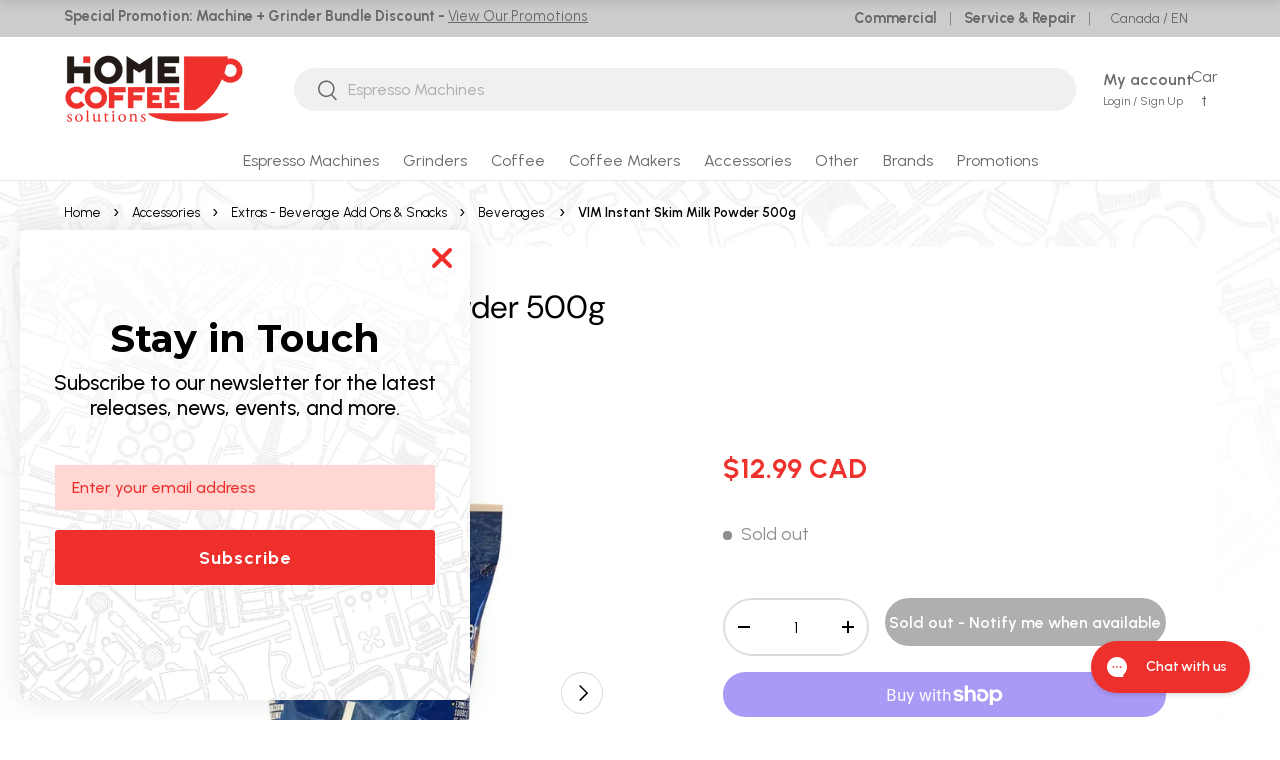

--- FILE ---
content_type: text/css
request_url: https://www.homecoffeesolutions.com/cdn/shop/t/213/assets/custom.css?v=71281904788203231491768872034
body_size: 4750
content:
@font-face{font-family:Urbanist;src:url(/cdn/shop/files/Urbanist-Bold.woff2?v=1741761328) format("woff2"),url(/cdn/shop/files/Urbanist-Bold.woff?v=1741761328) format("woff");font-weight:700;font-style:normal;font-display:swap}@font-face{font-family:Urbanist;src:url(/cdn/shop/files/Urbanist-Medium.woff2?v=1741761328) format("woff2"),url(/cdn/shop/files/Urbanist-Medium.woff?v=1741761328) format("woff");font-weight:500;font-style:normal;font-display:swap}@font-face{font-family:Urbanist;src:url(/cdn/shop/files/Urbanist-Regular.woff2?v=1741761328) format("woff2"),url(/cdn/shop/files/Urbanist-Regular.woff?v=1741761328) format("woff");font-weight:400;font-style:normal;font-display:swap}main#main-content:not(.index):not(.collection):not(.product):not(.article):not(.blog):not(.page)>div{margin:0;padding:70px 0}body,.main-menu{font-family:Urbanist;font-weight:400}main#main-content.collection .cc-media-with-text,main.collection .color-scheme,main.collection .color-scheme .section__heading,main.collection .color-scheme .section__block--heading,main.collection .color-scheme .section__block--subheading,main.collection .color-scheme .text-overlay__heading,main.collection .color-scheme .text-overlay__subheading,main.collection .color-scheme .card__title{color:var(--collection-text-color, initial)}main.collection .h0,main.collection h1,main.collection .h1,main.collection h2,main.collection .h2,main.collection h3,main.collection .h3,main.collection h4,main.collection .h4,main.collection h5,main.collection .h5,main.collection h6,main.collection .h6,main.collection .font-heading{font-family:Urbanist,sans-serif;font-weight:500;color:var(--collection-text-color, initial)}main.collection .shopify-section:not(.cc-collection-products) .btn--primary,main.collection .spr-button-primary,main.collection .shopify-payment-button .shopify-payment-button__button--unbranded,main.collection .shopify-challenge__button{border:var(--btn-border-width) solid var(--collection-button-color);outline-color:var(--collection-button-color);background:var(--collection-button-color) linear-gradient(104deg,var(--collection-button-color) 60%,var(--collection-button-color) 60% 100%) no-repeat 100% 100%;color:var(--collection-button-text-color)}main#main-content:not(.product){--btn-alt-bg-color: 106 106 106}.delonghi .container:has(.breadcrumbs){display:none}body .rte ol,body .rte ul{display:block}body .rte ul li,body .styled-list>li{position:relative}body .rte ul li:before,body .styled-list>li:before{position:absolute;top:10px;left:0}.product-info__block:has(#shappify_count_down){display:none}.overlay-click{visibility:hidden;z-index:30;transition:visibility .3s,z-index 0s .3s,opacity .3s;opacity:0;background-color:rgba(var(--modal-overlay-color) / var(--modal-overlay-opacity));pointer-events:none}.overlay-click.is-visible{visibility:visible;transition:visibility .3s,z-index 0s,opacity .3s;opacity:1;pointer-events:initial;z-index:2}.mega-nav--mobile{display:none}.text_32{font-family:Urbanist;font-size:3.2rem;line-height:1em;font-weight:700}.promostion-v2{display:flex}.mega-nav--promos-right .child-promos:has(.promostion-v2.promostion-two-cols){flex:0 0 800px}.main-nav__promos.promostion-v2 .promo__content{padding:20px 0 0}.main-nav__promos.promostion-v2 .promo__content>.rte{color:#000}.main-nav__promos.promostion-v2 .promo__content>.rte:first-child{font-weight:700}.promostion-v2 .media{border-radius:30px}.header__icon:has(.icon-text){width:auto;flex-direction:row;gap:7px}.header__icons span.icon-text{display:flex;flex-direction:column;align-items:flex-start}.header__icons span.icon-text.c-account>span:first-child{font-weight:600}.header__icons span.icon-text.c-account>span:last-child{font-size:12px}.header__icons span.icon-text.c-account span{white-space:nowrap}.header__icons .header__icon:first-child:has(.icon-text){padding-right:35px}form#md-footer-selector__form__id,.md-footer-selector__container{padding:0!important}.container.product-breadcrumbs{padding-left:var(--gutter);padding-right:0}.container .breadcrumb-outer{background:transparent}.breadcrumb-outer{margin-top:0!important;padding-top:13px}div#breadcrumb-wrapper{max-width:100%;padding:5px 0}.breadcrumb-outer a{color:#000}main.collection .card__media img{border-radius:20px 20px 0 0}.cc-promo-strip .section{padding:15px 0}ul#gallery-viewer,.cc-product-recommendations .card__media a,.cc-main-product.product-main .media-gallery__viewer,.cc-featured-collection.cc-product-card-grid .card__media .media,.cc-gallery .gallery-block__image,.cc-gallery.cc-promo-gallery .gallery-block__promo-text,.cc-video .video-section__media,.cc-product-comparison-grid .media,.cc-featured-product .product-media .media,.cc-shoppable-image hotspots-image.shoppable-image__image,.cc-product-features hotspots-image.product-features__image,.cc-media-with-text .media-with-text__media,.cc-featured-collection.cc-product-card-grid .featured-collection-text{border-radius:30px}.cc-multi-column .card__media,.cc-link-list .card__media{border-radius:30px 30px 0 0}.cc-countdown-timer .section{padding:50px 0}.cc-main-product.product-main .media{border-radius:15px}.pickup-availability-container{grid-column:span 2}.product-info__block .product-label-container{align-items:center;gap:10px}modal-dialog.modal{z-index:0;pointer-events:none}modal-dialog.modal[open]{z-index:99;pointer-events:unset}button.card-icon-style{display:flex;align-items:flex-start;gap:30px;background-color:#f8f8f8;border-radius:24px;padding:22px 32px}.card-icon__title span:first-child{font-weight:700;margin-bottom:10px;display:block}.card-icon__title{text-align:start}.cc-collection-list a.btn.btn--secondary{margin-top:10px}product-card[disabled] .product-label-container.under-info{display:none}product-card[disabled] .card__info-container .text-current{color:#6e6e6e}#products-sort-by ul.custom-select__listbox.absolute.invisible{background-color:#fff}product-card[disabled] .card__info-container{filter:grayscale(100%);-webkit-filter:grayscale(100%);-moz-filter:grayscale(100%);-ms-filter:grayscale(100%);-o-filter:grayscale(100%)}.product-label-container.vendor-logo:has(img)+p.card__vendor{display:none}.free-gift-container{display:flex;align-items:center;gap:8px;color:#db443b}span.gift-icon{display:flex}.free-gift-badge{display:inline-flex;padding:0 10px;border:solid 1px #DB443B;border-radius:4px;font-size:1.3rem}.product-label-container.absolute.under-info{display:flex;align-items:center;gap:10px;flex-wrap:wrap}.product-label-container:not(.vendor-logo){padding:20px 0}.limited-time-deal-badge{color:#fff;display:inline-flex;padding:0 10px;background-color:#db443b;border-radius:4px;font-size:1.3rem;align-items:center}main.collection .breadcrumbs{margin-top:0;padding-top:20px}.card__quick-add .btn.btn--primary.w-full{border:solid 1px #bfbfbf;color:#000;background:#fff linear-gradient(104deg,#ededed 60%,#fff 60% 100%) no-repeat 100% 100%;background-size:300% 100%}.card__quick-add .btn.btn--primary.w-full:hover{background-position:0 100%}.absolute.under-info{position:relative}.product-label-container.vendor-logo img{width:100%;max-width:80px;object-fit:contain;min-height:41px}.product-label-container.vendor-logo+.card__vendor{object-fit:contain;min-height:41px;display:flex;align-items:center}main#main-content:not(.product) span.product-label.product-label--sale{display:none}main#main-content.collection .cc-collection-products .container{background-color:#fff;padding-top:18px;border-radius:30px}main#main-content.collection .cc-collection-products .container products-toolbar.products-toolbar{border-top:0}.max-width .media-with-text{max-width:100%}.max-width .media-with-text .media,.max-width .media-with-text .media img{border-radius:30px}.max-width .video-section__media--cover{padding-top:60%!important}.custom-text-list .container{display:flex;align-items:center;justify-content:center;gap:25px;padding-top:20px;padding-bottom:20px}.ctl-image{width:100%;max-width:133px}.ctl-list{display:flex;align-items:center;gap:25px}main.collection .ctl-collection a{color:var(--collection-text-color, initial)}.ctl-collection a:hover{text-decoration:underline}.custom-collection-sub-list li a{display:flex;flex-direction:column;align-items:center}.custom-collection-sub-list img{aspect-ratio:1 / 1;object-fit:contain}.custom-collection-sub-list li{cursor:pointer}.collection-banner .custom-banner-image{width:100%;max-width:290px}.collection-banner{justify-content:space-between}.collection-banner .collection-banner__media{width:100%;max-width:290px}.cg-bg nav.breadcrumbs{margin-top:0;padding-top:20px}main.cg-bg{background-size:contain;background-repeat:no-repeat;background-position:top center}.max-width .max-w-screen-md{max-width:100%}.custom-video-container .video-section__media{border-radius:20px}.custom-video-container .video-section__media{padding-top:28%}.custom-video-container{display:flex;align-items:center;gap:20px}.price--on-sale.price--bottom strong.price__current{color:#ee302c}.product-page-details>.canada-icon-container>p{flex-direction:row;align-items:center;gap:20px}.product-page-details>.canada-icon-container>p>a>span{font-size:15px;margin-top:-5px;color:inherit;font-weight:400}.product .media-gallery__viewer{background-color:transparent!important}.product-info__left-description{margin-top:50px}.product-page-details{display:grid;grid-template-columns:repeat(2,1fr);gap:25px}.product-page-details>p a{display:flex;flex-direction:column}.product-page-details>p span{font-size:15px;margin-top:-5px}.product-page-details>p{margin:0;display:flex;align-items:center;gap:20px;font-size:23px}.product-info__block.product-info__block--sm.product-info__pdp-details>p{font-size:20px;font-weight:700}.product-page-details p img{width:100%;max-width:30px}.product-page-details p a{color:inherit}.product-info__block.product-info__block--sm.product-info__option-box{margin-top:50px}.pcpb-gift-img-container img{max-width:74px}.hidden-lap-and-up{display:none!important}.pcpb-container-inner{display:flex;justify-content:center;align-items:center;gap:20px}p.pcpb-promo-title{display:none}p.pcpb-title,.pcpb-plus.hidden-pocket{font-size:28px;font-weight:700}p.pcpb-sub-title{font-size:20px;font-weight:400}.pcpb-placeholder+div{line-height:1.2;flex-wrap:wrap;max-width:700px;gap:5px}div#product-media{background-color:#fff;padding-left:50px;border:0}.product-info.product-info--sticky{padding-right:50px!important;padding-left:0!important;position:relative}.better-price-container a{color:inherit;text-decoration:underline}.better-price-container>*{font-size:15px;font-weight:700}.pdp-promo-banner{background-color:#ee322d;color:#fff;border-radius:30px 30px 0 0;padding:10px 50px}.custom-key-features-container ul{list-style:unset;display:grid;grid-template-columns:repeat(2,1fr)}.custom-key-features-title{font-size:20px;font-weight:700;margin-bottom:20px}.additional-resources-container{background-color:#f8f8f8;border-radius:24px;padding:25px 30px}.additional-resources-title{font-size:32px;margin-bottom:20px}.additional-resources a{color:inherit}.additional-resources p{margin-bottom:10px;font-size:20px;display:flex;align-items:center;gap:15px}.additional-resources a:hover{text-decoration:underline}.custom-key-features-container{margin-top:60px}.media-ctrl__btn{z-index:2!important}.custom-key-features-container ul li{margin-left:20px}.pdp-promo-banner p{margin:0}.pdp-promo-banner+.product-info-top{border-radius:0}.product-info-top{background-color:#fff;padding:40px 50px 30px;border-radius:30px 30px 0 0}.custom-key-features{font-size:20px}.panel.movingIn.block-container{background-color:#fff}.product_yotpo{background-color:#fff;padding:0 50px}.product_yotpo .container{max-width:1200px;padding:0}#product_main h1.product-title.h5{font-size:32px;font-weight:400}div#product_main{font-size:18px}.product-page-details .pickup-status{margin:0;gap:20px}.product-page-details .pickup-status .pickup-icon{margin:0}.product-page-details .pickup-status svg.icon{width:30px;height:30px}.cc-apps-title{margin-bottom:70px;text-align:center}.product-page-details pickup-availability.no-js-hidden{grid-column:span 2}product-message.product-message{margin-top:32px;border-radius:10px;padding:22px 40px}product-message.product-message .product-message__inner{padding:0}main.product .free-gift-badge{display:none}span.product-label.product-label--sale svg{display:none}span.product-label.product-label--sale{display:flex;align-items:center;gap:5px;color:red;background-color:#fff;border:solid 1px #FF0000;border-radius:4px;font-size:15px;font-weight:700}span.product-vendor a{color:inherit;text-decoration:underline}.card-icon__title p{margin:0;color:#6a6a6a;font-weight:400}.product-info__block.product-info__block--sm.product-info__rating{display:flex;align-items:center;gap:5px}.product-info__block.product-info__block--sm.product-info__rating .rating-container:after{content:"";width:100%;height:1px;display:block;bottom:4px;position:absolute;background-color:#000}.product-info__block.product-info__block--sm.product-info__rating .rating-container{position:relative;cursor:pointer;color:inherit}product-message[data-block-id=message_VCVrNA] div.rte{margin-left:50px}.media-gallery .media-gallery__viewer,.media-gallery .media-thumbs__btn{border:none}.add-vm-btn-container .view-more-btn{display:none}main.product .product-info__add-to-cart quantity-input.inline-block{border:solid 1px #D9D9D9!important;border-radius:30px!important}.qty-input--secondary-btn main.product .product-info__add-to-cart quantity-input.inline-block,.qty-input--secondary-btn .qty-input,.product-info__add-to-cart.qty-input--secondary-btn quantity-input.inline-block{border:solid 1px #D9D9D9!important;border-radius:30px!important;background-color:#fff!important}quantity-input.inline-block .qty-input{background-color:#fff}.js quantity-input.inline-block .qty-input--combined .qty-input__input,.js quantity-input.inline-block .qty-input--combined button.qty-input__btn{color:#000!important}.qty-input--secondary-btn .qty-input .qty-input__input,.qty-input--secondary-btn .qty-input .qty-input__btn{color:#000!important;border-color:#d9d9d9!important}.cc-icons-with-text li.slider__item{gap:10px}main.product strong.price__current{color:#ee322d}.product-info__block.product-info__block--sm.product-price+variant-label.block.product-info__block .product-label-container{padding:0}.display-none{display:none!important}.pcpb-gift-img-container.img-landscape img{max-width:174px}main.product .limited-time-deal-badge{background-color:#fff;color:#000;font-size:18px;padding:0}.product-info__block .product-label-wrapper{margin:0}.affirm-as-low-as{text-align:center}.product-page-details>div{margin:0;display:flex;align-items:center;gap:20px;font-size:23px}.product-page-details>div>p{display:flex;flex-direction:column;margin:0}.product-page-details>div>p span{color:#008a00;font-size:15px;font-weight:700;line-height:100%}.product-page-details>div>p>a{display:flex;flex-direction:column}.footer-block__btns a.btn.btn--primary{border-color:#000}hr.footer__hr.cc-animate-init.cc-animate-in{display:none}.footer__base{font-weight:600;margin-top:30px}.footer__top ul.disclosure__content{opacity:1;display:flex;column-gap:65px;padding:0;flex-wrap:wrap;row-gap:20px}.input-with-button>.input#footer-signup{margin-right:1px}.footer__top ul.disclosure__content li{margin:0}.footer__top{padding-bottom:40px;border-bottom:solid 2px #d1d1d1;margin-bottom:40px;display:flex;justify-content:space-between;align-items:center;column-gap:110px;font-weight:600;row-gap:20px}#footer-signup_form .input-with-button>.btn{padding:var(--btn-padding-y, 12px) 13px}.footer .footer__top a:not(.btn){transition:-webkit-text-decoration .2s ease-out;transition:text-decoration .2s ease-out;transition:text-decoration .2s ease-out,-webkit-text-decoration .2s ease-out;-webkit-text-decoration:underline transparent 1px;text-decoration:underline transparent 1px;text-underline-offset:.25rem}.footer .footer__top a:not(.btn):hover{text-decoration-color:currentColor}.footer__top-menu{overflow:hidden}.footer-col.footer-col--newsletter .footer-block{margin-bottom:20px}@media (min-width: 490px){.better-price-container{position:absolute;right:0;top:0}.product-info__block.product-info__block--sm.product-price{position:relative}}@media (min-width: 768px){.product-form__info-content-glider.add-vm-btn-container:has(.vm-btn-6){max-height:245px;position:relative;height:100%;overflow:hidden}.product-form__info-content-glider.add-vm-btn-container.has-vm-btn{position:relative;height:100%;overflow:hidden;transition:.9s;max-height:245px}.product-form__info-content-glider.add-vm-btn-container.has-vm-btn.auto-height .view-more-btn{right:0}.product-form__info-content-glider.add-vm-btn-container.has-vm-btn.auto-height:after{display:none}.add-vm-btn-container.has-vm-btn .view-more-btn:has(.vm-btn-6),.add-vm-btn-container.has-vm-btn .view-more-btn{display:block;position:absolute;right:0;bottom:30px;z-index:3;border:solid 1px;padding:0 10px;border-radius:50px;color:#959595;cursor:pointer;transition:.3s;background-color:#fff}.add-vm-btn-container.has-vm-btn .view-more-btn:hover{color:#000}.product-form__info-content-glider.add-vm-btn-container:has(.vm-btn-6):after,.product-form__info-content-glider.add-vm-btn-container.has-vm-btn:after{content:"";width:100%;height:80px;position:absolute;bottom:0;z-index:2;background:#fff;background:linear-gradient(180deg,#fff0,#fff)}}@media (min-width: 769px){.mobile-view{display:none}.ctl-collection a span:last-child{display:none}div#template--16660265468074__rich_text_4U9LMB{display:none}.custom-banner-image img{border-radius:15px}main.product .product-breadcrumbs+.product-main .product-info:before,main.product .product-breadcrumbs+.product-main .product-info:after{top:unset}footer.footer:has(.footer__top){padding-top:40px}.header__search{flex:20 1 auto!important}#cart-icon-bubble .header__cart-count{right:45px}.product-info__block.product-info__block--sm.product-info__rating.mobile-view{display:none}}@media (min-width: 769px) and (max-width: 878px){.main-nav__item--primary,.secondary-nav__item{margin:0 .8rem}store-header .header__logo{width:100%;max-width:100%;justify-content:center;padding:0}store-header .header__search{width:100%;max-width:61%}store-header .header__icons{width:100%;max-width:40%}}@media (min-width: 769px) and (max-width: 1185px){.better-price-container{position:relative}.product-page-details{display:flex;flex-direction:column}}@media (min-width: 1280px){.five-items .xl\:auto-cols-6{grid-auto-columns:calc((100% - var(--column-gap) * 5) / 5)}.footer__main{padding-bottom:150px}.product-info{padding-right:50px!important}}@media (max-width: 1670px){ul.slider__grid.grid.grid-flow-col.auto-cols-4.gap-x-4.you-might-also-need{--column-gap: 45px !important;grid-auto-columns:calc((100% - var(--column-gap)) / 3)!important}}@media (max-width: 1110px){ul.slider__grid.grid.grid-flow-col.auto-cols-4.gap-x-4.you-might-also-need{--column-gap: 30px !important;grid-auto-columns:calc((100% - var(--column-gap)) / 2)!important}}@media (max-width: 1024px){.text_32{font-size:2.5rem}.cc-apps-title{margin-bottom:30px}.product_yotpo,div#product_main{padding:0 20px}.product-info-top{padding:20px}div#product-media{padding-left:20px}.product-info.product-info--sticky{padding-right:20px!important}.product-page-details>p{font-size:18px}}@media (max-width: 768px){div#product-media{padding-left:0}.product-info-top,.product-info__left-description{display:none}.mobile-description-clone{display:block;margin-top:20px;padding:0 15px}}@media (min-width: 769px){.mobile-description-clone{display:none!important}.product-info__left-description{display:block!important}}@media (max-width: 768px){.text_32{font-size:2rem}.mega-nav--desktop,.header__icons span.icon-text{display:none}.mega-nav--mobile{display:block}.header__icon{height:30px;padding:0}.header__icons .header__icon:first-child:has(.icon-text){padding-right:15px}.header__search{margin-top:15px}#cart-icon-bubble .header__cart-count{right:0;top:-6px}.collection-banner.flex.flex-col{flex-direction:column-reverse}.custom-collection-sub-list .auto-cols-2{grid-auto-columns:calc((100% - var(--column-gap)) / 4)}.collection-banner .collection-banner__media{max-width:100%}.custom-collection-sub-list p.card__title.h6{font-size:10px}.coffee-grinders .collection-banner{flex-direction:column-reverse}.collection-banner .custom-banner-image{max-width:100%}.custom-video-container{flex-wrap:wrap}.custom-video-container .video-section__media{padding-top:56.3%}.custom-text-list .container{padding-left:0;padding-right:0;flex-wrap:wrap}.container.main-container{padding:0}.container.main-container .collection-banner__content{padding:0 20px}.ctl-collection{padding:20px;border-bottom:solid 1px}.ctl-collection:first-child{border-top:solid 1px}.ctl-list{flex-direction:column;width:100%;gap:0px}.ctl-collection,.ctl-collection a{width:100%;display:flex}.ctl-collection a{justify-content:space-between;text-decoration:none!important}.footer__top{padding-top:30px;flex-direction:column-reverse;align-items:flex-start}.product_yotpo .yotpo-layout-header-wrapper .yotpo-bottom-line{flex-direction:column;margin-bottom:0;margin-right:0}.product_yotpo .yotpo-layout-header-wrapper .yotpo-star-distribution-value{white-space:nowrap}div#template--16660265468074__rich_text_4U9LMB .section__block{padding:0}div#template--16660265468074__rich_text_4U9LMB .md-down\:text-center{text-align:start}div#template--16660265468074__rich_text_4U9LMB .max-w-text-overlay,div#template--16660265468074__rich_text_4U9LMB .section__block.reading-width--inline{max-width:100%}.custom-key-features-container{display:none}ul.slider__grid.grid.grid-flow-col.auto-cols-4.gap-x-4.you-might-also-need{--column-gap: 45px !important;grid-auto-columns:calc((100% - var(--column-gap)) / 3)!important}}@media (max-width: 640px){.container:has(.breadcrumb-outer){padding:0}.footer__top ul.disclosure__content,.promostion-v2{flex-direction:column}span.icon-text{display:none}.pcpb-gift-img-container.img-landscape img{max-width:74px}ul.slider__grid.grid.grid-flow-col.auto-cols-4.gap-x-4.you-might-also-need{--column-gap: 30px !important;grid-auto-columns:calc((100% - var(--column-gap)) / 2)!important}}@media (max-width: 375px){ul.slider__grid.grid.grid-flow-col.auto-cols-4.gap-x-4.you-might-also-need{--column-gap: 15px !important;grid-auto-columns:calc((100% - var(--column-gap)) / 1)!important}}.js-product-form.btn_red[disabled]{background-color:#3d3d3d!important}.swiper-container{overflow:hidden}.view_more_section{position:relative;overflow:hidden}.view_more_section:not(.show){border-radius:48px}.view_more_section:not(.show):before{background:#fff;background:linear-gradient(180deg,#fff0 1.36%,#ffffff80 43.17%,#d9d9d9 97.98%);content:"";display:block;height:100%;left:0;position:absolute;top:0;width:100%}.view_more_section .view_more_section-btn{padding:0 10px;text-align:center;width:100%}.view_more_section:not(.show) .view_more_section-btn{bottom:40px;left:0;position:absolute}.view_more_section.show .view_more_section-btn{margin-top:40px}.view_more_section .view_more_section-btn .btn{max-width:375px;width:100%}.view_more_section.show .view_more_section-btn .btn{border:1px solid #ee302c;outline-color:#ee302c;outline-offset:3px;background:#f25d5a linear-gradient(104deg,#f25d5a 60%,#ee302c 60% 100%) no-repeat 100% 100%;background-size:300% 100%;color:#fff}.view_more_section.show .view_more_section-btn .btn:hover{background-position:0 100%}@media (max-width: 1024px){.view_more_section:not(.show){border-radius:24px}.view_more_section:not(.show) .view_more_section-btn{bottom:20px}.view_more_section.show .view_more_section-btn{margin-top:30px}}@media (max-width: 767px){product-message[data-block-id=message_VCVrNA] div.rte{margin-left:30px;font-size:12px}product-message.product-message{padding:15px 30px;display:flex}.view_more_section{margin:0 -10px}.view_more_section:not(.show) .view_more_section-btn{bottom:10px}p.pcpb-title,.pcpb-plus.hidden-pocket{font-size:18px;display:block!important}p.pcpb-sub-title{font-size:13px}.pcpb-container-inner{gap:10px}.hidden-pocket{display:block!important;visibility:visible!important}}div#mulberry-debug{display:none}
/*# sourceMappingURL=/cdn/shop/t/213/assets/custom.css.map?v=71281904788203231491768872034 */


--- FILE ---
content_type: text/css
request_url: https://www.homecoffeesolutions.com/cdn/shop/t/213/assets/custom-pdp-details.css?v=163068854780801460921768872034
body_size: -568
content:
.product-info__pdp-details{margin:16px 0}
/*# sourceMappingURL=/cdn/shop/t/213/assets/custom-pdp-details.css.map?v=163068854780801460921768872034 */


--- FILE ---
content_type: text/json
request_url: https://conf.config-security.com/model
body_size: 85
content:
{"title":"recommendation AI model (keras)","structure":"release_id=0x51:45:4d:3e:5c:3f:3d:46:7e:37:75:3c:37:58:20:25:23:46:25:26:29:79:72:39:2d:3d:54:6d:56;keras;rd1u25y4ws5wqsgp84wim9wygkygiei4rirnjpevalp8ys9fdi0vig95q60u5cbf7vat3xfj","weights":"../weights/51454d3e.h5","biases":"../biases/51454d3e.h5"}

--- FILE ---
content_type: text/javascript; charset=utf-8
request_url: https://www.homecoffeesolutions.com/products/vim-instant-skim-milk-power-500g.js
body_size: 1203
content:
{"id":4783328100449,"title":"VIM Instant Skim Milk Powder 500g","handle":"vim-instant-skim-milk-power-500g","description":"\u003cmeta charset=\"utf-8\"\u003e\u003cmeta charset=\"utf-8\"\u003e\u003cmeta charset=\"utf-8\"\u003e\n\u003cp\u003eInstant milk for home and office coffee environments. Excellent source of calcium and vitamin D. Perfect for all single cup or bean-to-cup brewers.\u003cbr\u003e\u003c\/p\u003e\n\u003cp\u003e \u003c\/p\u003e\n\u003ch5\u003eFEATURES\u003c\/h5\u003e\n\u003cul\u003e\n\u003cli\u003eInstant Skim Milk Powder\u003cbr\u003e\n\u003c\/li\u003e\n\u003cli\u003e500g of powder makes 5 liters of milk\u003cbr\u003e\n\u003c\/li\u003e\n\u003cli\u003eFat Free\u003cbr\u003e\n\u003c\/li\u003e\n\u003cli\u003eGreat in Recipes\u003cbr\u003e\n\u003c\/li\u003e\n\u003cli\u003eVitamin A Palmitate, Vitamin D3\u003c\/li\u003e\n\u003c\/ul\u003e\n\u003cp\u003e \u003c\/p\u003e\n\u003cmeta charset=\"utf-8\"\u003e\n\u003cp\u003e\u003cspan\u003eFORMAT: 500g of skim powdered milk (1 x 500g resealable bag)\u003c\/span\u003e\u003cbr\u003e\u003c\/p\u003e","published_at":"2025-08-27T18:52:51-04:00","created_at":"2020-10-05T17:51:32-04:00","vendor":"VIM","type":"Beverages","tags":["Beverage Type_Milk","Brand_VIM","Case (Bulk Format)","collection25","Consumable","Els PW 8389","Google SEM Test","Recyclable","RegularPriceItem","Source - Newport","VP"],"price":1299,"price_min":1299,"price_max":1299,"available":false,"price_varies":false,"compare_at_price":0,"compare_at_price_min":0,"compare_at_price_max":0,"compare_at_price_varies":false,"variants":[{"id":32762827407457,"title":"Default Title","option1":"Default Title","option2":null,"option3":null,"sku":"unt-vim-instntskim-1x500g","requires_shipping":true,"taxable":true,"featured_image":null,"available":false,"name":"VIM Instant Skim Milk Powder 500g","public_title":null,"options":["Default Title"],"price":1299,"weight":13,"compare_at_price":0,"inventory_management":"shopify","barcode":null,"quantity_rule":{"min":1,"max":null,"increment":1},"quantity_price_breaks":[],"requires_selling_plan":false,"selling_plan_allocations":[]}],"images":["\/\/cdn.shopify.com\/s\/files\/1\/0113\/4942\/products\/VIMInstantSkimMilkPowder-3.jpg?v=1752649885","\/\/cdn.shopify.com\/s\/files\/1\/0113\/4942\/products\/VIMInstantSkimMilkPowder-2.jpg?v=1752649868"],"featured_image":"\/\/cdn.shopify.com\/s\/files\/1\/0113\/4942\/products\/VIMInstantSkimMilkPowder-3.jpg?v=1752649885","options":[{"name":"Title","position":1,"values":["Default Title"]}],"url":"\/products\/vim-instant-skim-milk-power-500g","media":[{"alt":"VIM Instant Skim Milk Powder 500g Beverages VIM","id":8414104813665,"position":1,"preview_image":{"aspect_ratio":1.0,"height":1200,"width":1200,"src":"https:\/\/cdn.shopify.com\/s\/files\/1\/0113\/4942\/products\/VIMInstantSkimMilkPowder-3.jpg?v=1752649885"},"aspect_ratio":1.0,"height":1200,"media_type":"image","src":"https:\/\/cdn.shopify.com\/s\/files\/1\/0113\/4942\/products\/VIMInstantSkimMilkPowder-3.jpg?v=1752649885","width":1200},{"alt":"VIM Instant Skim Milk Powder 500g Beverages VIM","id":8414087839841,"position":2,"preview_image":{"aspect_ratio":0.999,"height":1201,"width":1200,"src":"https:\/\/cdn.shopify.com\/s\/files\/1\/0113\/4942\/products\/VIMInstantSkimMilkPowder-2.jpg?v=1752649868"},"aspect_ratio":0.999,"height":1201,"media_type":"image","src":"https:\/\/cdn.shopify.com\/s\/files\/1\/0113\/4942\/products\/VIMInstantSkimMilkPowder-2.jpg?v=1752649868","width":1200}],"requires_selling_plan":false,"selling_plan_groups":[]}

--- FILE ---
content_type: text/javascript
request_url: https://www.homecoffeesolutions.com/cdn/shop/t/213/assets/hcs-inline.js?v=84898553614139834121768872042
body_size: 1129
content:
(function(){function init(){const root=document.querySelector(".hcs-calc");if(!root||root.dataset.hcsInlineInit)return;root.dataset.hcsInlineInit="1";const $=s=>root.querySelector(s),form=$("#hcsCalcForm"),results=$("#hcsResults"),cards=$("#resultsCards"),tiers=$("#tiersSection"),topline=$("#toplineMsg");if(!form||!results||!cards||!tiers||!topline)return;const currencyISO=window.Shopify&&Shopify.currency&&Shopify.currency.active||document.documentElement.getAttribute("data-shopify-currency")||"USD",currencySymbol=root.dataset.currencySymbol||"$";root.querySelectorAll(".cur").forEach(el=>el.textContent=currencySymbol);const toN=v=>{const n=Number(v);return isFinite(n)?n:0};function compute(p){const SHOT=p.shotType==="single"?7:14,milkOz=p.milkUnit==="gallon"?128:67.628,coffeePerDrink=(p.bagPrice>0?p.bagPrice/340:0)*SHOT,milkPerDrinkCost=p.drinkType==="black"?0:(p.milkPrice>0?p.milkPrice/milkOz:0)*Math.max(0,p.milkPerDrink),costHome=coffeePerDrink+milkPerDrinkCost,days=p.daysPerMonth&&isFinite(p.daysPerMonth)?p.daysPerMonth:30,drinks=p.cupsPerDay*days,cafe=drinks*p.cafePrice,home=drinks*costHome,ms=cafe-home,ys=ms*12;return{monthlyCafeSpend:cafe,monthlyHomeCost:home,monthlySavings:ms,yearlySavings:ys}}function fmt(n,c){const iso=c||currencyISO;try{return new Intl.NumberFormat("en-CA",{style:"currency",currency:iso}).format(Number(n||0))}catch{const v=Math.round(Number(n||0)*100)/100;return currencySymbol+v.toFixed(2)}}function segment(ms){if(ms=Number(ms||0),ms<=0)return"ccunder500";const m=p=>p/ms;return m(3e3)<=60?"ccover3000":m(2e3)<=60?"ccover2000":m(1e3)<=60?"ccover1000":m(500)<=60?"ccover500":"ccunder500"}function bestPrice(ms){if(ms=Number(ms||0),ms<=0)return 0;const c=p=>ms*60>=p;return c(3e3)?3e3:c(2e3)?2e3:c(1e3)?1e3:c(500)?500:0}function updateURL(p,r){const q=new URLSearchParams;[["cups_per_day",p.cupsPerDay],["cafe_price",p.cafePrice],["bag_price",p.bagPrice],["milk_price",p.milkPrice],["milk_unit",p.milkUnit],["shot_type",p.shotType],["drink_type",p.drinkType||"milk"],["milk_per_drink_oz",p.milkPerDrink],["days_per_month",p.daysPerMonth||30],["currency",currencyISO],["monthly_cafe_spend",Math.round(r.monthlyCafeSpend*100)/100],["monthly_home_cost",Math.round(r.monthlyHomeCost*100)/100],["monthly_savings",Math.round(r.monthlySavings*100)/100],["yearly_savings",Math.round(r.yearlySavings*100)/100],["apr_note","true"],["calc_completed","true"],["segment",segment(r.monthlySavings)],["best_price",bestPrice(r.monthlySavings)]].forEach(([k,v])=>q.set(k,String(v)));const url=location.pathname+"?"+q.toString();try{history.replaceState(null,"",url)}catch{}}function render(r){results.hasAttribute("hidden")&&results.removeAttribute("hidden");const bp=bestPrice(r.monthlySavings);if(bp>0){const addNet=r.yearlySavings*5-bp;topline.textContent=`Based on your consumption, your current spending can buy you a ${fmt(bp)} machine over 5 years \u2014 plus approximately ${fmt(addNet)} in additional savings.`}else topline.textContent="Based on your consumption, a positive five-year return is not reached for these tiers.";const kpiItems=[["Monthly Caf\xE9 Spend",fmt(r.monthlyCafeSpend)],["Monthly At\u2011Home Cost",fmt(r.monthlyHomeCost)],["Monthly Savings",fmt(r.monthlySavings)],["Yearly Savings",fmt(r.yearlySavings)]].map(([h,v])=>`<div class="card"><h3>${h}</h3><p>${v}</p></div>`).join("");cards.innerHTML=`<div class="cards-grid">${kpiItems}</div>`,cards.setAttribute("aria-busy","false");const items=[500,1e3,2e3,3e3].map(price=>{const net=r.yearlySavings*5-price,months=r.monthlySavings>0?Math.ceil(price/r.monthlySavings):null,monthsTxt=months&&isFinite(months)?months:"\u2014";return`<div class="tier-card"><h4>${fmt(price)} Coffee Machine</h4><p class="meta">Net savings over 5 years: <strong>${fmt(net)}</strong></p><p class="meta">Months to break even: <strong>${monthsTxt}</strong></p></div>`}).join("");tiers.innerHTML=`<div class="tier-grid">${items}</div>`}function read(){const fd=new FormData(form);return{cupsPerDay:toN(form.cupsPerDay.value),cafePrice:toN(form.cafePrice.value),bagPrice:toN(form.bagPrice.value),milkPrice:toN(form.milkPrice.value),milkUnit:fd.get("milkUnit")||"gallon",shotType:fd.get("shotType")||"single",drinkType:fd.get("drinkType")||"milk",milkPerDrink:toN(form.milkPerDrink.value||6),daysPerMonth:toN(form.daysPerMonth&&form.daysPerMonth.value||30)}}function onCalc(){const p=read();if(p.cupsPerDay<=0||p.cafePrice<=0||p.bagPrice<=0||p.milkPrice<0){alert("Please complete all required fields with valid values.");return}const r=compute(p);updateURL(p,r),render(r)}const submitBtn=root.querySelector("#hcsCalcSubmit");submitBtn&&submitBtn.addEventListener("click",onCalc)}document.readyState==="loading"?document.addEventListener("DOMContentLoaded",init):init(),document.addEventListener("shopify:section:load",init)})();
//# sourceMappingURL=/cdn/shop/t/213/assets/hcs-inline.js.map?v=84898553614139834121768872042


--- FILE ---
content_type: text/javascript
request_url: https://www.homecoffeesolutions.com/cdn/shop/t/213/assets/custom.js?v=108494991482101101851768872035
body_size: 325
content:
document.addEventListener("DOMContentLoaded",function(){const megaNavs=document.querySelectorAll(".js-mega-nav.js-mega-nav-click"),overlay=document.querySelector(".overlay-click"),body=document.querySelector("body");megaNavs.length&&(megaNavs.forEach(function(nav){const summary=nav.querySelector("summary.main-nav__item--toggle"),navLink=nav.querySelector("[data-click-menu-link]");if(!summary||!navLink)return;let clickTimer=null,clickCount=0;const handleInteraction=function(e){if(e.preventDefault(),e.stopPropagation(),clickCount++,clickCount===1)clickTimer=setTimeout(function(){clickCount=0,megaNavs.forEach(function(otherNav){otherNav!==nav&&otherNav.classList.contains("is-open")&&(otherNav.classList.remove("is-open"),otherNav.removeAttribute("open"))}),nav.classList.contains("is-open")?(nav.classList.remove("is-open"),nav.removeAttribute("open"),overlay?.classList.remove("is-visible"),body?.classList.remove("overflow-hidden")):(nav.classList.add("is-open"),nav.setAttribute("open",""),overlay?.classList.add("is-visible"),body?.classList.add("overflow-hidden"))},300);else if(clickCount===2){clearTimeout(clickTimer),clickCount=0;const href=navLink.getAttribute("href");href&&(window.location.href=href)}};summary.addEventListener("pointerdown",handleInteraction),navLink.addEventListener("click",function(e){e.preventDefault()})}),document.addEventListener("pointerdown",function(e){megaNavs.forEach(function(nav){nav.classList.contains("is-open")&&!nav.contains(e.target)&&(nav.classList.remove("is-open"),nav.removeAttribute("open"),overlay?.classList.remove("is-visible"),body?.classList.remove("overflow-hidden"))})})),document.querySelectorAll(".view_more_section").forEach(function(section){const btn=section.querySelector(".view_more_section-btn .btn");btn.addEventListener("click",function(){section.classList.toggle("show"),section.classList.contains("show")?btn.textContent=btn.getAttribute("data-view-less")||"View Less":btn.textContent=btn.getAttribute("data-view-more")||"View More"})});const pdfImage='<img src="https://cdn.shopify.com/s/files/1/0113/4942/files/pdf_icon_13f3a057-9fd3-4d89-883d-7bc9bfeac2b5.png?v=1747718688" alt="PDF Icon" class="link-icon">',defaultImage='<img src="https://cdn.shopify.com/s/files/1/0113/4942/files/website_icon_88f3b753-7657-4f95-9581-60bd35faaac1.png?v=1747718687" alt="Link Icon" class="link-icon">';document.querySelectorAll(".additional-resources a[href]").forEach(function(link){const icon=link.getAttribute("href").toLowerCase().includes(".pdf")?pdfImage:defaultImage;link.insertAdjacentHTML("afterend",icon)});var dateText=$(".product-info__block #shappify_count_down").text().trim();if(dateText){var $limitedDealText=$("span.limited-time-deal-text"),salePrefix=$limitedDealText.attr("data-sale-prefix");if(salePrefix){var cleanDate=dateText.replace(/^On Sale until\s*/i,"").replace(/^En solde jusqu'au\s*/i,"").replace(/^En oferta hasta el\s*/i,"").replace(/^Im Angebot bis\s*/i,"").replace(/^In offerta fino al\s*/i,"").replace(/^セール期間：\s*/i,"").replace(/^In de aanbieding tot\s*/i,"").replace(/^Em promoção até\s*/i,"").trim();$limitedDealText.text(salePrefix+" "+cleanDate)}else $limitedDealText.text(dateText)}});
//# sourceMappingURL=/cdn/shop/t/213/assets/custom.js.map?v=108494991482101101851768872035


--- FILE ---
content_type: text/javascript
request_url: https://themeassets.aws-dns.uncomplicatedapps.com/shopify/officecoffeesolutions.myshopify.com-catlist.min.js?cbi=2.1.0.67
body_size: 17641
content:
/**
 * @preserve Breadcrumbs Uncomplicated - v2.10.4 - officecoffeesolutions.myshopify.com
 * @licence (c) 2016-2024 Zoom Buzz Ltd
 * Categories last refreshed at 2025-12-11T21:19:04.241Z
 * PLEASE DO NOT CHANGE THIS FILE as it is auto-regenerated on category refresh
 */

!function(){var e,t={},n="/products/",i="/collections/",r="activecat",l="activecatpeer",a="Loading...",o={"&":"&amp;","<":"&lt;",">":"&gt;"},s=null,c=function(e,t){return null!=e&&null!=e&&(e.classList?e.classList.contains(t):!!e.className.match(new RegExp("(\\s|^)"+t+"(\\s|$)")))},u=function(e,t){null!=e&&(e.classList?e.classList.add(t):c(e,t)||(e.className+=" "+t))},d=function(e,t){if(null!=e)if(e.classList)e.classList.remove(t);else if(c(e,t)){var n=new RegExp("(\\s|^)"+t+"(\\s|$)");e.className=e.className.replace(n," ")}},f=function(e,t){var n=[];if(t||void 0!==e.url&&(n=[{title:e.title,url:e.url,pointer:e}]),null!=e.links&&void 0!==e.links.length)for(var i=0;i<e.links.length;++i){var r=f(e.links[i],!1);n.push.apply(n,r)}return n},g=function(e,t){if(void 0!==t&&(e.parent=t),null!=e.links&&void 0!==e.links.length)for(var n=0;n<e.links.length;++n)g(e.links[n],e)},p=function(e){if(void 0!==s.country_code_prepend)return s.country_code_prepend;void 0===e&&(e=B());var t="";return"/"==e[0]&&("/"==e[3]&&(t=e.substring(0,3)),"/"!=e[6]||"-"!=e[3]&&"_"!=e[3]||(t=e.substring(0,6))),s.country_code_prepend=t,t},m=function(e,t){if(e=function(e){var t=p(e);return e.substring(t.length)}(e),(r=v(e,t)).length>0)return r;var r,l,a,o,s,c;e=decodeURI(e);return(r=v(e,t)).length>0||(-1!=(l=e.indexOf(n))&&-1!=(a=e.indexOf(i))&&(o=e.substring(0,l),r=v(o,t)),-1!=(a=e.indexOf(i))&&-1!=(s=e.indexOf("/",a+13+1))&&(c=e.substring(0,s),r=v(c,t))),r},v=function(e,t){for(var n=[],i=0;i<t.length;++i)if(t[i].url==e){if(-1==e.indexOf("/",1))continue;n[n.length]=t[i].pointer}return n},h=function(e){return void 0===e.parent||null===e.parent},y=function(e,t){return e==t},b=function(e,t){for(;void 0!==e.parent&&!y(e.parent,e)&&!h(e.parent);)t(e),e=e.parent},_=function(e){var t=[];return b(e,function(e){t[t.length]=e.parent}),t},k=function(e){var n=e.peer_index;return b(e,function(e){n=e.parent.peer_index+"-"+n}),t&&t.baseId&&(n=t.baseId+"-"+n),n},L=function(){return t.override_path?t.override_path:window.location.pathname},w=function(){return t.override_querystring?t.override_querystring:window.location.search},E=function(){return t.override_referrer_path?window.location.origin+t.override_referrer_path:document.referrer},B=function(e){var t=!1,n="unknown",i=document.getElementById("uncomplicated-meta-hintedpath");if(null!==i&&(t=i.dataset.hintedpath,n=i.dataset.hintedmethod),n&&"product_metafield_reference"===n)return t;if(n&&"product_metafield"===n)return t;if(e&&1===e&&E()){var r;if(L()&&(r=I(L(),!0)))return r;var l=document.getElementById("uncomplicated-meta-ignorereferrer"),a=new URL(E());if(!l&&a&&a.pathname&&(r=I(a.pathname,!1)))return r}return t||L()},I=function(e,t){if(e&&e.indexOf){var r=e.indexOf(n),l=-1!==r;if(!l||l&&t)if(-1!==e.indexOf(i))return-1!==r?e.substring(0,r):e}return!1},T=function(e,t,n){for(var i=0;i<=n;++i)if(e.title==t[i].title&&e.url==t[i].url)return!0;return!1},x=function(e){return H(e.url)},H=function(e){var t=B();return e===t||e===decodeURI(t)},M=function(e,t){var n=new Image;n.onload=n.onerror=function(){e.apply(this)},n.src=t},N=function(e,t,n){var i;if(null!=e.links&&void 0!==e.links.length)for(var r=0;r<e.links.length;++r)(i=e.links[r])==t||u(document.getElementById(k(i)),n)},C=function(e,n,i){var r="";if(t&&t.baseId&&(r=t.baseId),void 0!==e&&e.length>0){if(void 0!==e[0][r+"tagged-"+n])return;e[0][r+"tagged-"+n]=!0;for(var l=0;l<e.length;++l)u(document.getElementById(k(e[l])),n),i&&C(e[l].links,n,i)}},O=function(e){if(e.dataset.renderStatus){var t=parseInt(e.dataset.renderStatus);if(t>=1048576)return!0;t>=0&&(e.dataset.renderStatus=""+(t+1024))}return!1},S=function(e,t,n){var i="";if(i+='<ul id="'+t+'" class="'+e.join(" ")+'">',null!=n.links&&void 0!==n.links.length)for(var r=0;r<n.links.length;++r)i+=z("li",n.links[r],0,"",!0);else i+="<li>No links available</li>";return i+="</ul>"},z=function(e,n,i,l,a){var o="",s="",c="",u="";if(void 0===l&&(l=""),void 0!==i&&(c+="level-"+i+" absolute-level-"+i+" relative-level-"+i,u+=' data-level="'+i+'"'),i>4&&(c+=" relative-level-gt4"),void 0!==n.products_count&&0==n.products_count&&void 0===n.links&&(c+=" catpc-zero"),x(n)&&(c+=" "+r),void 0!==n.peer_index&&(l.length>0&&(l+="-"),l+=n.peer_index),t&&t.baseId&&(s=t.baseId+"-"),o+="<"+e+' id="'+(s+=l)+'" class="'+c+'"'+u+">",void 0===n.url||x(n)||(o+='<a href="'+R(n.url)+'">'),o+=n.title,void 0!==n.products_count&&"h1"!=e&&(o+=' <span class="pc',0==n.products_count&&(o+=" pc-zero-hide"),o+='" data-count="'+n.products_count+'">('+n.products_count+")</span>"),void 0===n.url||x(n)||(o+="</a>"),o+="</"+e+">",a&&null!=n.links&&void 0!==n.links.length)for(var d=0;d<n.links.length;++d)o+=z(e,n.links[d],i+1,l,a);return o},j=function(e,t,n){var i="";if(i+='<select id="'+t+'" class="'+e.join(" ")+'">',i+='<option value="" selected="selected" disabled="disabled">'+("<Jump to a category>".replace(/[&<>]/g,function(e){return o[e]||e})+"</option>"),null!=n.links&&void 0!==n.links.length)for(var r=0;r<n.links.length;++r)i+=A("option",n.links[r],0,"",!0);return i+="</select>"},A=function(e,t,n,i,l){var a="<"+e;if(void 0!==t.url&&(a+=' value="'+R(t.url)+'"',x(t)&&(a+=' class="'+r+'"')),a+=">",a+=i+t.title,a+="</"+e+">",l&&null!=t.links&&void 0!==t.links.length)for(var o=0;o<t.links.length;++o)a+=A(e,t.links[o],n+1,i+"--- ",l);return a},P=function(e,t){for(var n=[],i=0,r=0;r<t;++r){var l=document.getElementById("uncomplicated-category-icon-"+r).getElementsByClassName("subcat-grid-link__image")[0];n[n.length]=l,l.style.height="auto",l.clientHeight>i&&(i=l.clientHeight)}for(r=0;r<n.length;++r){l=n[r];i>0&&(l.style.height=i+"px")}},R=function(e){return p()+e},J=function(e,t,n,i,r){null==r&&(r=0);var l=!0;if(void 0!==this[e]&&this[e])switch(r){case 0:clearTimeout(this[e]),this[e]=setTimeout(this[e+"__function"],i),l=!1,n();break;case 1:this[e+"__function"](!1),l=!0}else l=!0;l&&(this[e+"__function"]=function(i){null==i&&(i=!0),i?t():n(),clearTimeout(this[e]),this[e]=null,this[e+"__function"]=null},this[e]=setTimeout(this[e+"__function"],i))},U={clearCachedProcessing:function(){s.processed_table=[],s.country_code_prepend=void 0},processed:function(e,t){return s.processed_table=s.processed_table||{},void 0===t?void 0!==s.processed_table[e]:(s.processed_table[e]=t,!0)},getMatchesForMostAppropriateCategory:function(e,t){var i=t?s.matches:null;if(!i||!i.length){var r=f(e,!0);L()&&function(e){if(e&&e.indexOf){var t=e.indexOf(n);if(-1!=t)return e.substring(t)}return!1}(L())?(i=m(B(1),r))&&i.length||(i=m(B(0),r)):i=m(B(),r)}return t&&i&&i.length&&(s.matches=i),i},processCategorySelect:function(e,t,n){if(!O(e)&&(e.classList&&e.classList.contains("show-extension")&&(e.outerHTML=j(Array.from(e.classList),e.id,n),e=document.getElementById(e.id)),function(e,t,n){if("load"==t&&"complete"==document.readyState)return n();var i=this,r=function(){n.apply(i,arguments)};e.addEventListener?e.addEventListener(t,r,!1):e.attachEvent?e.attachEvent("on"+t,r):window["on"+t]=r}(e,"change",function(e){if(null!=e.target&&null!=e.target.value&&""!=e.target.value){var t=e.target.value;window.location=t}}),null!=t&&0!=t.length))for(var i=0;i<e.options.length;i++)if(null!=e.options[i].value&&""!=e.options[i].value&&e.options[i].value==t[0].url){e.selectedIndex=i;break}},processCategoryList:function(e,t,n){if(!O(e))if(e.classList&&e.classList.contains("show-extension")&&(e.outerHTML=S(Array.from(e.classList),e.id,n),e=document.getElementById(e.id)),void 0!==t.length&&t.length>0)for(var i=0;i<t.length;++i){var a=t[i],o=T(a,t,i-1),s=_(a);if(null==s.length||0==s.length)N(a.parent,a,l);else for(var c=0;c<s.length;++c){var d=s[c];u(document.getElementById(k(d)),"supercat"),0==c&&N(d,a,l),void 0!==d.parent&&N(d.parent,d,"supercatpeer")}var f=document.getElementById(k(a));null!=f&&(u(f,r),o&&u(f,"activeduplicat"),x(a)&&(f.innerHTML=f.innerHTML.replace(/<a/,"<span").replace(/a>/,"span>")),C(a.links,"subcatdirect",!1),C(a.links,"subcat",!0),o&&C(a.links,"subduplicat",!0))}else u(e,"no-active-cat")},processCategoryBreadcrumb:function(e,t,n){if(!O(e)){var i;if(null===n.links)i=[{url:"#",title:"Your category list is empty, which makes generating breadcrumbs impossible.  Please refresh the category list in the admin interface.",innerHTML:"Empty category list"}];else{if(null==t||0==t.length)return;i=_(t[0])}var r=document.getElementById("uncomplicated-category-breadcrumb-top-separator"),l=r,a=document.getElementById("uncomplicated-category-breadcrumb-model-item");if(a&&l)for(var o=i.length-1;o>=0;--o){var s=a.cloneNode(!0);s.id="uncomplicated-category-breadcrumb-inserted-"+o,s.href=R(void 0!==i[o].url?i[o].url:"/"),s.title=i[o].title,s.innerHTML=void 0!==i[o].innerHTML?i[o].innerHTML:i[o].title;var c=l.cloneNode(!0);c.id="uncomplicated-category-breadcrumb-insertedsep-"+o,e.insertBefore(c,r),e.insertBefore(s,r)}var u=document.getElementById("uncomplicated-category-breadcrumb-final-item");u&&t.length>0&&(u.href=R(t[0].url),u.title=t[0].title,u.innerHTML=t[0].title)}},processBreadcrumbMetadataJSONLD:function(e){if(null!=e&&0!=e.length){var t=document.getElementsByTagName("head")[0],n=document.createElement("script");n.type="application/ld+json",n.innerHTML="",void 0!==JSON&&void 0!==JSON.stringify&&(n.innerHTML=JSON.stringify(function(e){var t=function(e){var t=[];if(0==e.length)return t;for(var n=e.length-1;n>=0;--n)t[t.length]=e[n];return t}(_(e[0]));t[t.length]=e[0];for(var n={"@context":"http://schema.org","@type":"BreadcrumbList",itemListElement:[]},i=0;i<t.length;++i){var r={},l={"@type":"ListItem"};l.position=i+1,l.item=r,r["@id"]=void 0!==t[i].url?t[i].url:"/",r.name=t[i].title,n.itemListElement[n.itemListElement.length]=l}return n}(e))),t.appendChild(n)}},processBreadcrumbShortLinkFix:function(e){if(null!=e&&0!=e.length&&!(-1!==L().indexOf(n)))for(var t=document.querySelectorAll("body div div a"),i=function(e){var t=e[0].url;return"/"!==t[t.length-1]&&(t[t.length]="/"),t}(e),r="/products/",l=0;l<t.length;++l){var a=t[l];"#"!==a.getAttribute("href")&&(a.pathname&&a.pathname.length>10&&a.pathname.substr(0,10)===r&&(a.pathname=i+a.pathname))}},processCategoryIcons:function(e,t){if(!t||!t.length)return!1;var n=t[0];if(!n.links||!n.links.length)return!1;if(e.classList&&e.classList.contains("show-onlyonfirst")){const e=new URLSearchParams(w()),t=Object.fromEntries(e.entries());if(t.page&&t.page>=2)return!1}var i=e,r=e.getElementsByClassName("subcat-grid-item");if(0===r.length)return!1;var l=r[0],o=function(){J("icons_window_resized",function(){null!=n.links&&void 0!==n.links.length&&P(0,n.links.length)},function(){},200,1)};!function(e,t,n){if(null!=e.links&&void 0!==e.links.length)for(var i=1;i<e.links.length;++i){var r="uncomplicated-category-icon-"+i;if(!document.getElementById(r)){var l=t.cloneNode(!0);l.id=r,n.appendChild(l)}}}(n,l,i);var s=e.getElementsByClassName("subcat-terminator");if(s&&s.length&&s.length>0){var c=s[0];e.removeChild(c),i.appendChild(c)}"none"===e.style.display&&(e.style.display="block"),"hidden"===e.style.visibility&&(e.style.visibility="visible"),e.classList.contains("subcatzero")&&d(e,"subcatzero"),e.classList.contains("subcatzerojs")&&d(e,"subcatzerojs"),function(e,t,n){if(null!=e.links&&void 0!==e.links.length){for(var i=0;i<e.links.length;++i){var r=e.links[i],l=document.getElementById("uncomplicated-category-icon-"+i);l||(l=document.getElementById("uncomplicated-category-icon-inserted-"+i));var o=!1,s=l.getElementsByClassName("subcat-grid-link")[0];s.href&&"#"===s.getAttribute("href")&&(s.dataset&&(s.dataset.replacedHref=s.href),s.href=R(r.url));var c=s.getElementsByClassName("subcat-grid-link__title")[0];if(c.innerHTML&&c.innerHTML.substring&&c.innerHTML.substring(0,10)===a&&(c.dataset&&(c.dataset.replacedTitle=c.innerHTML),c.innerHTML=r.title,o=!0,void 0!==r.products_count)){var f="";0===r.products_count?(f=' <span class="pc pc-zero-hide" data-count="'+r.products_count+'">('+r.products_count+")</span>",l.className+=" has-no-products"):f=' <span class="pc" data-count="'+r.products_count+'">('+r.products_count+")</span>",c.innerHTML+=""+f}var g=s.getElementsByClassName("subcat-grid-link__image-img")[0];g&&"loading collection image"===g.alt&&(g.dataset&&(g.dataset.replacedAlt=g.alt),g.alt="Sub-category: "+r.title,void 0!==r.image_url?function(e,n){M(function(){e.src=n,t.apply()},r.image_url)}(g,r.image_url):(l.className+=" has-no-image",g.dataset.nocollimage?g.src=g.dataset.nocollimage:g.src=g.src.replace("loading-image-for-this-collection.png","no-image-for-this-collection.png"))),o&&l.classList&&(u(l,"subcat-shown"),d(l,"subcat-hidden"))}for(var p=e.links.length;p<n.length;++p){var m=document.getElementById("uncomplicated-category-icon-"+p);if(m){var v=m.getElementsByClassName("subcat-grid-link__title")[0];v.innerHTML&&v.innerHTML===a&&(m.style.display="none")}}}}(n,o,r),null!=n.links&&void 0!==n.links.length&&P(0,n.links.length),window.addEventListener&&window.addEventListener("resize",o,!0);var f=document.getElementById("uncomplicated-icons-design_mode-placeholder");return null!==f&&(f.style.display="none"),!0},extendjQuery:function(e){e.fn.getBg=function(){return e(this).parents().filter(function(){var t=e(this).css("background-color");return"transparent"!=t&&"rgba(0, 0, 0, 0)"!=t}).eq(0).css("background-color")};var t=e.expr[":"];t.focus||(t.focus=function(e){return e===document.activeElement&&(e.type||e.href)})},setOptions:function(e){t=e},getCurrentUrlPathname:B,getWindowLocationQueryString:w,doublyLinkTree:g,alreadyPrerendered:O,warn:function(e){console.log("uncompt: "+e)},renderCategories:S,renderCategories_createBranch:z,linksToCurrentPage:H,buffer:J,version:"2.10.0"};e=U,void 0===window.uncompt_common?window.uncompt_common={lib:e}:(window.uncompt_common.other_instances=window.uncompt_common.other_instances||[],window.uncompt_common.other_instances.push(e)),null==s&&(s=window.uncompt_common)}();
!function(){var e={title:"Breadcrumbs",handle:"breadcrumbs",peer_index:25,links:[{title:"Coffee Grinders",depth:1,url:"/collections/coffee-grinders",peer_index:0,levels:2,links_size:12,type:"collection_link",coll_url:"/collections/coffee-grinders",coll_handle:"coffee-grinders",id:"59385151522",products_count:"245",image_url:"//www.homecoffeesolutions.com/cdn/shop/collections/Artboard2_65ec29f2-d5d8-4625-9eec-37d85a109c23-3441306_480x480.png?v=1762278459",links:[{title:"Hand Grinders",depth:2,url:"/collections/hand-grinders",peer_index:0,levels:0,links_size:0,type:"collection_link",coll_url:"/collections/hand-grinders",coll_handle:"hand-grinders",id:"274490949802",products_count:"15",image_url:"//www.homecoffeesolutions.com/cdn/shop/collections/TIMEMOREChestnutXBlacFront-2126538_480x480.png?v=1762278585",links:[]},{title:"Single Dose Grinders",depth:2,url:"/collections/single-dose-coffee-grinders",peer_index:1,levels:0,links_size:0,type:"collection_link",coll_url:"/collections/single-dose-coffee-grinders",coll_handle:"single-dose-coffee-grinders",id:"293177688234",products_count:"92",image_url:"//www.homecoffeesolutions.com/cdn/shop/collections/Artboard1_d9c8fe29-583f-4aa4-96e8-29bb1f37c0e4-7306208_480x480.png?v=1762278701",links:[]},{title:"All Purpose Grinders",depth:2,url:"/collections/all-purpose-grinders",peer_index:2,levels:0,links_size:0,type:"collection_link",coll_url:"/collections/all-purpose-grinders",coll_handle:"all-purpose-grinders",id:"334455439530",products_count:"85",image_url:"//www.homecoffeesolutions.com/cdn/shop/collections/timemore078_70bb7325-8f61-45c8-8979-f45b4c09d5a0-8867542_480x480.png?v=1762278423",links:[]},{title:"Espresso Grinders",depth:2,url:"/collections/espresso-grinders",peer_index:3,levels:1,links_size:5,type:"collection_link",coll_url:"/collections/espresso-grinders",coll_handle:"espresso-grinders",id:"334455505066",products_count:"187",image_url:"//www.homecoffeesolutions.com/cdn/shop/collections/Artboard2_b5c933d8-fdfc-4a09-acaa-c2ea72e09d39-7515904_480x480.png?v=1762278525",links:[{title:"Grind by Weight Grinders",depth:3,url:"/collections/grind-by-weight-grinders",peer_index:0,levels:0,links_size:0,type:"collection_link",coll_url:"/collections/grind-by-weight-grinders",coll_handle:"grind-by-weight-grinders",id:"334455701674",products_count:"18"},{title:"ECM Coffee Grinders",depth:3,url:"/collections/ecm-coffee-grinders",peer_index:1,levels:0,links_size:0,type:"collection_link",coll_url:"/collections/ecm-coffee-grinders",coll_handle:"ecm-coffee-grinders",id:"328015020202",products_count:"7"},{title:"Profitec Coffee Grinders",depth:3,url:"/collections/profitec-coffee-grinders",peer_index:2,levels:0,links_size:0,type:"collection_link",coll_url:"/collections/profitec-coffee-grinders",coll_handle:"profitec-coffee-grinders",id:"328014987434",products_count:"5",image_url:"//www.homecoffeesolutions.com/cdn/shop/collections/hp-brand-logo-Profitec_4ed81439-82a2-4c38-9d0f-ccb200af4d37-7262084_480x480.webp?v=1762278677"},{title:"Rocket Coffee Grinders",depth:3,url:"/collections/rocket-coffee-grinders",peer_index:3,levels:0,links_size:0,type:"collection_link",coll_url:"/collections/rocket-coffee-grinders",coll_handle:"rocket-coffee-grinders",id:"328015052970",products_count:"10"},{title:"Lelit Grinders",depth:3,url:"/collections/lelit-grinders",peer_index:4,levels:0,links_size:0,type:"collection_link",coll_url:"/collections/lelit-grinders",coll_handle:"lelit-grinders",id:"334596374698",products_count:"3"}]},{title:"Flat Burr Grinders",depth:2,url:"/collections/flat-burr-grinders",peer_index:4,levels:0,links_size:0,type:"collection_link",coll_url:"/collections/flat-burr-grinders",coll_handle:"flat-burr-grinders",id:"334455799978",products_count:"19",image_url:"//www.homecoffeesolutions.com/cdn/shop/collections/MAHLKONIGX54AllroundHomeGrinderFront2_fd87fb95-ed18-45be-b214-a92db50c719b-1086961_480x480.png?v=1762278556",links:[]},{title:"Conical Burr Grinders",depth:2,url:"/collections/conical-burr-grinders",peer_index:5,levels:0,links_size:0,type:"collection_link",coll_url:"/collections/conical-burr-grinders",coll_handle:"conical-burr-grinders",id:"334455898282",products_count:"20",image_url:"//www.homecoffeesolutions.com/cdn/shop/collections/MAHLKONIGX54AllroundHomeGrinderFront2-1152642_480x480.png?v=1762278475",links:[]},{title:"Drip Coffee Grinders",depth:2,url:"/collections/drip-coffee-grinders",peer_index:6,levels:1,links_size:3,type:"collection_link",coll_url:"/collections/drip-coffee-grinders",coll_handle:"drip-coffee-grinders",id:"334455668906",products_count:"121",image_url:"//www.homecoffeesolutions.com/cdn/shop/collections/DSC00672-Edit-1210539_480x480.png?v=1762278507",links:[{title:"Baratza Drip Coffee Grinders",depth:3,url:"/collections/baratza-drip-coffee-grinders",peer_index:0,levels:0,links_size:0,type:"collection_link",coll_url:"/collections/baratza-drip-coffee-grinders",coll_handle:"baratza-drip-coffee-grinders",id:"334600569002",products_count:"7"},{title:"Eureka Drip Coffee Grinders",depth:3,url:"/collections/eureka-drip-coffee-grinders",peer_index:1,levels:0,links_size:0,type:"collection_link",coll_url:"/collections/eureka-drip-coffee-grinders",coll_handle:"eureka-drip-coffee-grinders",id:"334600306858",products_count:"15"},{title:"DF Grinders Drip Coffee Grinder",depth:3,url:"/collections/df-grinders-drip-coffee-grinder",peer_index:2,levels:0,links_size:0,type:"collection_link",coll_url:"/collections/df-grinders-drip-coffee-grinder",coll_handle:"df-grinders-drip-coffee-grinder",id:"334600536234",products_count:"29"}]},{title:"Baratza Coffee Grinders",depth:2,url:"/collections/baratza",peer_index:7,levels:0,links_size:0,type:"collection_link",coll_url:"/collections/baratza",coll_handle:"baratza",id:"170461823073",products_count:"16",image_url:"//www.homecoffeesolutions.com/cdn/shop/collections/baratza-logo-vendor_0c86bbda-054c-4e84-b8b3-997ccb166ca3_480x480.jpg?v=1739913586",links:[]},{title:"Timemore Coffee Grinders",depth:2,url:"/collections/timemore-coffee-grinders",peer_index:8,levels:0,links_size:0,type:"collection_link",coll_url:"/collections/timemore-coffee-grinders",coll_handle:"timemore-coffee-grinders",id:"328012759210",products_count:"16",image_url:"//www.homecoffeesolutions.com/cdn/shop/collections/icon-product-vendor-timemore-5861363_480x480.webp?v=1762278728",links:[]},{title:"Breville Coffee Grinders",depth:2,url:"/collections/breville-coffee-grinders",peer_index:9,levels:1,links_size:2,type:"collection_link",coll_url:"/collections/breville-coffee-grinders",coll_handle:"breville-coffee-grinders",id:"328014594218",products_count:"15",links:[{title:"Breville Smart Grinder Pro",depth:3,url:"/collections/breville-smart-grinder-pro-coffee-grinders",peer_index:0,levels:0,links_size:0,type:"collection_link",coll_url:"/collections/breville-smart-grinder-pro-coffee-grinders",coll_handle:"breville-smart-grinder-pro-coffee-grinders",id:"328014626986",products_count:"6"},{title:"Breville Dose Control",depth:3,url:"/collections/breville-dose-control-coffee-grinders",peer_index:1,levels:0,links_size:0,type:"collection_link",coll_url:"/collections/breville-dose-control-coffee-grinders",coll_handle:"breville-dose-control-coffee-grinders",id:"328014758058",products_count:"2"}]},{title:"DF Grinders",depth:2,url:"/collections/df-grinders",peer_index:10,levels:1,links_size:2,type:"collection_link",coll_url:"/collections/df-grinders",coll_handle:"df-grinders",id:"325899518122",products_count:"29",links:[{title:"DF64 Grinders",depth:3,url:"/collections/df64-coffee-grinders",peer_index:0,levels:0,links_size:0,type:"collection_link",coll_url:"/collections/df64-coffee-grinders",coll_handle:"df64-coffee-grinders",id:"325899616426",products_count:"11",image_url:"//www.homecoffeesolutions.com/cdn/shop/collections/Artboard1_cf8407dc-6568-4974-9886-6f7752e7c776-8639641_480x480.png?v=1762278505"},{title:"DF83V Grinders",depth:3,url:"/collections/df83v-single-dose-coffee-grinders",peer_index:1,levels:0,links_size:0,type:"collection_link",coll_url:"/collections/df83v-single-dose-coffee-grinders",coll_handle:"df83v-single-dose-coffee-grinders",id:"325899550890",products_count:"4"}]},{title:"Ceado Coffee Grinders",depth:2,url:"/collections/ceado-coffee-grinders",peer_index:11,levels:0,links_size:0,type:"collection_link",coll_url:"/collections/ceado-coffee-grinders",coll_handle:"ceado-coffee-grinders",id:"334599291050",products_count:"3",links:[]}],parent_linklist_handle:"breadcrumbs"},{title:"Espresso Machines",depth:1,url:"/collections/espresso-machines",peer_index:1,levels:2,links_size:7,type:"collection_link",coll_url:"/collections/espresso-machines",coll_handle:"espresso-machines",id:"157185048673",products_count:"621",image_url:"//www.homecoffeesolutions.com/cdn/shop/collections/GACLASSICEVOPROBLK_1154_4f31519f-69ea-4c6d-90f9-eb6477918120-6408085_480x480.png?v=1762278528",links:[{title:"Super Automatic Espresso Machines",depth:2,url:"/collections/super-automatic-espresso-machines",peer_index:0,levels:1,links_size:9,type:"collection_link",coll_url:"/collections/super-automatic-espresso-machines",coll_handle:"super-automatic-espresso-machines",id:"58490191906",products_count:"129",image_url:"//www.homecoffeesolutions.com/cdn/shop/collections/Artboard2_7cb59be3-894d-4dcc-ba36-9327dce7ff81-2636861_480x480.png?v=1762278713",links:[{title:"DeLonghi Super Automatic Espresso Machines",depth:3,url:"/collections/delonghi-super-automatic-espresso-machines",peer_index:0,levels:0,links_size:0,type:"collection_link",coll_url:"/collections/delonghi-super-automatic-espresso-machines",coll_handle:"delonghi-super-automatic-espresso-machines",id:"58489929762",products_count:"26",image_url:"//www.homecoffeesolutions.com/cdn/shop/collections/hp-brand-logo-DeLonghi_e25864c8-fa9d-4335-ae1b-77ae5d6287ab-3750906_480x480.webp?v=1762278503"},{title:"Jura Espresso Machines",depth:3,url:"/collections/jura-espresso-machines-canada-fully-automatic",peer_index:1,levels:0,links_size:0,type:"collection_link",coll_url:"/collections/jura-espresso-machines-canada-fully-automatic",coll_handle:"jura-espresso-machines-canada-fully-automatic",id:"58489962530",products_count:"25",image_url:"//www.homecoffeesolutions.com/cdn/shop/collections/hp-brand-logo-Jura_0c0d155f-86b9-4ba4-84e6-c2614b5a6d17-3715544_480x480.webp?v=1762278598"},{title:"Philips Super Automatic Espresso Machines",depth:3,url:"/collections/philips-super-automatic-espresso-machines",peer_index:2,levels:0,links_size:0,type:"collection_link",coll_url:"/collections/philips-super-automatic-espresso-machines",coll_handle:"philips-super-automatic-espresso-machines",id:"323282043050",products_count:"17",image_url:"//www.homecoffeesolutions.com/cdn/shop/collections/Artboard2_229d3709-1c59-4420-89fe-b25a40002a45-4570252_480x480.png?v=1762278672"},{title:"Miele Super Automatic Espresso Machines",depth:3,url:"/collections/miele-super-automatic-espresso-machines",peer_index:3,levels:0,links_size:0,type:"collection_link",coll_url:"/collections/miele-super-automatic-espresso-machines",coll_handle:"miele-super-automatic-espresso-machines",id:"328010465450",products_count:"12",image_url:"//www.homecoffeesolutions.com/cdn/shop/collections/hp-brand-logo-Miele-6641998_480x480.webp?v=1762278657"},{title:"KitchenAid Super Automatic Espresso Machines",depth:3,url:"/collections/kitchenaid-super-automatic-espresso-machines",peer_index:4,levels:0,links_size:0,type:"collection_link",coll_url:"/collections/kitchenaid-super-automatic-espresso-machines",coll_handle:"kitchenaid-super-automatic-espresso-machines",id:"328010530986",products_count:"9",image_url:"//www.homecoffeesolutions.com/cdn/shop/collections/kf8blackfront-5529364_480x480.png?v=1762278395"},{title:"Gaggia Super Automatic Espresso Machines",depth:3,url:"/collections/gaggia-super-automatic-espresso-machines",peer_index:5,levels:0,links_size:0,type:"collection_link",coll_url:"/collections/gaggia-super-automatic-espresso-machines",coll_handle:"gaggia-super-automatic-espresso-machines",id:"328010596522",products_count:"19",image_url:"//www.homecoffeesolutions.com/cdn/shop/collections/Artboard1_687e10a2-8ae6-4f0b-a257-a6513b4125c2-6688430_480x480.png?v=1762278577"},{title:"Miele Espresso Machines",depth:3,url:"/collections/miele-espresso-machines",peer_index:6,levels:0,links_size:0,type:"collection_link",coll_url:"/collections/miele-espresso-machines",coll_handle:"miele-espresso-machines",id:"334594703530",products_count:"12"},{title:"Saeco Super Automatic Espresso Machines",depth:3,url:"/collections/saeco-super-automatic-espresso-machines",peer_index:7,levels:0,links_size:0,type:"collection_link",coll_url:"/collections/saeco-super-automatic-espresso-machines",coll_handle:"saeco-super-automatic-espresso-machines",id:"58489995298",products_count:"12"},{title:"Saeco Espresso Machines",depth:3,url:"/collections/saeco-espresso-machines",peer_index:8,levels:0,links_size:0,type:"collection_link",coll_url:"/collections/saeco-espresso-machines",coll_handle:"saeco-espresso-machines",id:"334594736298",products_count:"12",image_url:"//www.homecoffeesolutions.com/cdn/shop/collections/hp-brand-logo-philips-saeco_480x480.jpg?v=1749664487"}]},{title:"Semi Automatic Espresso Machines",depth:2,url:"/collections/semi-automatic-espresso-machines",peer_index:1,levels:1,links_size:13,type:"collection_link",coll_url:"/collections/semi-automatic-espresso-machines",coll_handle:"semi-automatic-espresso-machines",id:"236520079530",products_count:"239",image_url:"//www.homecoffeesolutions.com/cdn/shop/collections/GACLASSICEVOPROBLK_1154_08660c14-3d32-48d5-979f-fc913f6922b7-7358873_480x480.png?v=1762278699",links:[{title:"Dual Boiler and Heat Exchanger Espresso Machines",depth:3,url:"/collections/dual-boiler-and-heat-exchanger-espresso-machines",peer_index:0,levels:0,links_size:0,type:"collection_link",coll_url:"/collections/dual-boiler-and-heat-exchanger-espresso-machines",coll_handle:"dual-boiler-and-heat-exchanger-espresso-machines",id:"334623047850",products_count:"190",image_url:"//www.homecoffeesolutions.com/cdn/shop/collections/Artboard1_8feb08b6-45a3-4efd-b54d-a8c30b74e312-8923115_480x480.png?v=1762278512"},{title:"Single Boiler Espresso Machines",depth:3,url:"/collections/single-boiler-espresso-machines",peer_index:1,levels:0,links_size:0,type:"collection_link",coll_url:"/collections/single-boiler-espresso-machines",coll_handle:"single-boiler-espresso-machines",id:"328014856362",products_count:"254"},{title:"Semi Automatic Espresso Machine with Integrated Grinde",depth:3,url:"/collections/semi-automatic-espresso-machine-with-integrated-grinder",peer_index:2,levels:0,links_size:0,type:"collection_link",coll_url:"/collections/semi-automatic-espresso-machine-with-integrated-grinder",coll_handle:"semi-automatic-espresso-machine-with-integrated-grinder",id:"334820933802",products_count:"34"},{title:"Dual Boiler Espresso Machines",depth:3,url:"/collections/dual-boiler-espresso-machines",peer_index:3,levels:0,links_size:0,type:"collection_link",coll_url:"/collections/dual-boiler-espresso-machines",coll_handle:"dual-boiler-espresso-machines",id:"322092794026",products_count:"73",image_url:"//www.homecoffeesolutions.com/cdn/shop/collections/ECMSynchronikaFront-2221521_480x480.png?v=1762278516"},{title:"Heat Exchanger Espresso Machines",depth:3,url:"/collections/heat-exchanger-espresso-machines",peer_index:4,levels:0,links_size:0,type:"collection_link",coll_url:"/collections/heat-exchanger-espresso-machines",coll_handle:"heat-exchanger-espresso-machines",id:"327933165738",products_count:"118",image_url:"//www.homecoffeesolutions.com/cdn/shop/collections/Artboard1_e8e5adf4-e7b2-4c57-a42d-23fef1505b83-5244995_480x480.png?v=1762278590"},{title:"Dual Boiler Espresso Machine with Flow Control",depth:3,url:"/collections/dual-boiler-espresso-machine-with-flow-control",peer_index:5,levels:0,links_size:0,type:"collection_link",coll_url:"/collections/dual-boiler-espresso-machine-with-flow-control",coll_handle:"dual-boiler-espresso-machine-with-flow-control",id:"342268477610",products_count:"5"},{title:"Dual Boiler Espresso Machine with Rotary Pump",depth:3,url:"/collections/dual-boiler-espresso-machine-with-rotary-pump",peer_index:6,levels:0,links_size:0,type:"collection_link",coll_url:"/collections/dual-boiler-espresso-machine-with-rotary-pump",coll_handle:"dual-boiler-espresso-machine-with-rotary-pump",id:"342268412074",products_count:"45"},{title:"Dual Boiler Espresso Machine with Vibratory Pump",depth:3,url:"/collections/dual-boiler-espresso-machine-with-vibratory-pump",peer_index:7,levels:0,links_size:0,type:"collection_link",coll_url:"/collections/dual-boiler-espresso-machine-with-vibratory-pump",coll_handle:"dual-boiler-espresso-machine-with-vibratory-pump",id:"342268444842",products_count:"22"},{title:"Heat Exchanger Espresso Machine with Flow Control",depth:3,url:"/collections/heat-exchanger-with-flow-control",peer_index:8,levels:0,links_size:0,type:"collection_link",coll_url:"/collections/heat-exchanger-with-flow-control",coll_handle:"heat-exchanger-with-flow-control",id:"334891090090",products_count:"6"},{title:"Heat Exchanger Espresso Machine with Quick Steam",depth:3,url:"/collections/heat-exchanger-with-quick-steam",peer_index:9,levels:0,links_size:0,type:"collection_link",coll_url:"/collections/heat-exchanger-with-quick-steam",coll_handle:"heat-exchanger-with-quick-steam",id:"334891188394",products_count:"6"},{title:"Heat Exchanger Espresso Machine with Rotary Pump",depth:3,url:"/collections/heat-exchanger-espresso-machine-with-rotary-pump",peer_index:10,levels:0,links_size:0,type:"collection_link",coll_url:"/collections/heat-exchanger-espresso-machine-with-rotary-pump",coll_handle:"heat-exchanger-espresso-machine-with-rotary-pump",id:"342268510378",products_count:"34"},{title:"Heat Exchanger Espresso Machine with Vibratory Pump",depth:3,url:"/collections/heat-exchanger-espresso-machine-with-vibratory-pump",peer_index:11,levels:0,links_size:0,type:"collection_link",coll_url:"/collections/heat-exchanger-espresso-machine-with-vibratory-pump",coll_handle:"heat-exchanger-espresso-machine-with-vibratory-pump",id:"342268543146",products_count:"70"},{title:"Heat Exchanger with PID",depth:3,url:"/collections/heat-exchanger-espresso-machine-with-pid",peer_index:12,levels:0,links_size:0,type:"collection_link",coll_url:"/collections/heat-exchanger-espresso-machine-with-pid",coll_handle:"heat-exchanger-espresso-machine-with-pid",id:"334887125162",products_count:"103"}]},{title:"Espresso Machines with Integrated Grinder",depth:2,url:"/collections/integrated-grinder-espresso-machines",peer_index:2,levels:0,links_size:0,type:"collection_link",coll_url:"/collections/integrated-grinder-espresso-machines",coll_handle:"integrated-grinder-espresso-machines",id:"322093351082",products_count:"177",image_url:"//www.homecoffeesolutions.com/cdn/shop/collections/BrevilleBaristaExpressImpressFront-7326124_480x480.png?v=1762278532",links:[]},{title:"Espresso Machines with PID",depth:2,url:"/collections/espresso-machines-with-pid",peer_index:3,levels:0,links_size:0,type:"collection_link",coll_url:"/collections/espresso-machines-with-pid",coll_handle:"espresso-machines-with-pid",id:"326309249194",products_count:"329",image_url:"//www.homecoffeesolutions.com/cdn/shop/collections/go-brushed_c1ba4068-23ff-4833-a86e-719b28b66ed4-3921806_480x480.png?v=1762278536",links:[]},{title:"Lever Espresso Machines",depth:2,url:"/collections/lever-espresso-machines",peer_index:4,levels:0,links_size:0,type:"collection_link",coll_url:"/collections/lever-espresso-machines",coll_handle:"lever-espresso-machines",id:"327933034666",products_count:"5",links:[]},{title:"De'Longhi Espresso Machines",depth:2,url:"/collections/delonghi-espresso-machines",peer_index:5,levels:0,links_size:0,type:"collection_link",coll_url:"/collections/delonghi-espresso-machines",coll_handle:"delonghi-espresso-machines",id:"327986479274",products_count:"45",image_url:"//www.homecoffeesolutions.com/cdn/shop/collections/hp-brand-logo-DeLonghi-2355973_480x480.webp?v=1762278485",links:[]},{title:"KitchenAid Espresso Machines",depth:2,url:"/collections/kitchenaid-espresso-machines",peer_index:6,levels:0,links_size:0,type:"collection_link",coll_url:"/collections/kitchenaid-espresso-machines",coll_handle:"kitchenaid-espresso-machines",id:"322903244970",products_count:"13",image_url:"//www.homecoffeesolutions.com/cdn/shop/collections/KitchenAid-6934265_480x480.jpg?v=1762278626",links:[]}],parent_linklist_handle:"breadcrumbs"},{title:"Privacy & Terms of Use Policy",depth:1,url:"/pages/privacy-policy",peer_index:2,levels:0,links_size:0,type:"page_link",coll_url:"/pages/privacy-policy",coll_handle:"privacy-policy",id:"126341700",products_count:"",links:[],parent_linklist_handle:"breadcrumbs"},{title:"Coffee",depth:1,url:"/collections/coffee",peer_index:3,levels:2,links_size:13,type:"collection_link",coll_url:"/collections/coffee",coll_handle:"coffee",id:"327990575274",products_count:"1222",links:[{title:"Keurig K-Cup® Pods",depth:2,url:"/collections/keurig-k-cup-pods",peer_index:0,levels:1,links_size:8,type:"collection_link",coll_url:"/collections/keurig-k-cup-pods",coll_handle:"keurig-k-cup-pods",id:"175233796",products_count:"880",image_url:"//www.homecoffeesolutions.com/cdn/shop/collections/Toffee_a820c3aa-638a-45fc-a29b-152567f3bb48-5070746_480x480.png?v=1762278622",links:[{title:"Decaf Keurig K-Cup Pods",depth:3,url:"/collections/decaffeinated-k-cups",peer_index:0,levels:0,links_size:0,type:"collection_link",coll_url:"/collections/decaffeinated-k-cups",coll_handle:"decaffeinated-k-cups",id:"58275889186",products_count:"108"},{title:"Bulk Keurig K-Cup Pods",depth:3,url:"/collections/keurig-k-cup-pods-in-bulk",peer_index:1,levels:0,links_size:0,type:"collection_link",coll_url:"/collections/keurig-k-cup-pods-in-bulk",coll_handle:"keurig-k-cup-pods-in-bulk",id:"32869449762",products_count:"400",image_url:"//www.homecoffeesolutions.com/cdn/shop/collections/Lavazza-Gran-Seleczione_658884c1-5587-4406-a14d-a5c5b010acef-4391153_480x480.png?v=1762278604"},{title:"Starbucks Keurig Pods",depth:3,url:"/collections/starbucks-k-cups",peer_index:2,levels:0,links_size:0,type:"collection_link",coll_url:"/collections/starbucks-k-cups",coll_handle:"starbucks-k-cups",id:"32657702946",products_count:"12"},{title:"Timothy's Keurig Pods",depth:3,url:"/collections/timothys-k-cups",peer_index:3,levels:0,links_size:0,type:"collection_link",coll_url:"/collections/timothys-k-cups",coll_handle:"timothys-k-cups",id:"32657965090",products_count:"61"},{title:"Van Houtte Keurig Pods",depth:3,url:"/collections/van-houtte-k-cups",peer_index:4,levels:0,links_size:0,type:"collection_link",coll_url:"/collections/van-houtte-k-cups",coll_handle:"van-houtte-k-cups",id:"32657899554",products_count:"60"},{title:"Green Mountain Keurig Pods",depth:3,url:"/collections/green-mountain-k-cup-pods",peer_index:5,levels:0,links_size:0,type:"collection_link",coll_url:"/collections/green-mountain-k-cup-pods",coll_handle:"green-mountain-k-cup-pods",id:"32658030626",products_count:"47"},{title:"Grove Square Pods",depth:3,url:"/collections/grove-square",peer_index:6,levels:0,links_size:0,type:"collection_link",coll_url:"/collections/grove-square",coll_handle:"grove-square",id:"139180179490",products_count:"18"},{title:"Keurig K Cup Sale",depth:3,url:"/collections/k-cup-sale",peer_index:7,levels:0,links_size:0,type:"collection_link",coll_url:"/collections/k-cup-sale",coll_handle:"k-cup-sale",id:"161578975329",products_count:"54"}]},{title:"Whole Bean Coffee",depth:2,url:"/collections/whole-bean-coffee",peer_index:1,levels:1,links_size:5,type:"collection_link",coll_url:"/collections/whole-bean-coffee",coll_handle:"whole-bean-coffee",id:"145318445090",products_count:"37",links:[{title:"Whole bean Espresso Blends",depth:3,url:"/collections/coffee-espresso-blends",peer_index:0,levels:0,links_size:0,type:"collection_link",coll_url:"/collections/coffee-espresso-blends",coll_handle:"coffee-espresso-blends",id:"157184098401",products_count:"67"},{title:"Light Roast Whole Bean Coffee",depth:3,url:"/collections/light-roast-whole-bean-coffee-1",peer_index:1,levels:0,links_size:0,type:"collection_link",coll_url:"/collections/light-roast-whole-bean-coffee-1",coll_handle:"light-roast-whole-bean-coffee-1",id:"334848295082",products_count:"0",image_url:"//www.homecoffeesolutions.com/cdn/shop/collections/LavazzaIlFiltroClassicoCoffeeBeans_1kg2.2lb-2474016_480x480.png?v=1762278640"},{title:"Medium Roast Whole Bean Coffee",depth:3,url:"/collections/light-roast-whole-bean-coffee",peer_index:2,levels:0,links_size:0,type:"collection_link",coll_url:"/collections/light-roast-whole-bean-coffee",coll_handle:"light-roast-whole-bean-coffee",id:"334848196778",products_count:"22",image_url:"//www.homecoffeesolutions.com/cdn/shop/collections/Lavazza-WholeBean-SuperCrema6-6462208_480x480.png?v=1762278651"},{title:"Dark Roast Whole Coffee Bean",depth:3,url:"/collections/dark-roast-coffee-beans",peer_index:3,levels:0,links_size:0,type:"collection_link",coll_url:"/collections/dark-roast-coffee-beans",coll_handle:"dark-roast-coffee-beans",id:"334829617322",products_count:"13"},{title:"Small Batch Roasted Coffee",depth:3,url:"/collections/small-batch-roasted-coffee",peer_index:4,levels:0,links_size:0,type:"collection_link",coll_url:"/collections/small-batch-roasted-coffee",coll_handle:"small-batch-roasted-coffee",id:"274976735402",products_count:"40",image_url:"//www.homecoffeesolutions.com/cdn/shop/collections/Artboard1_0787c589-68f0-4855-bdb5-4c552e00d1cd-5527273_480x480.png?v=1762278706"}]},{title:"Illy iperEspresso Capsules",depth:2,url:"/collections/illy-coffee-espresso-capsules-iperespresso",peer_index:2,levels:0,links_size:0,type:"collection_link",coll_url:"/collections/illy-coffee-espresso-capsules-iperespresso",coll_handle:"illy-coffee-espresso-capsules-iperespresso",id:"32833372194",products_count:"24",links:[]},{title:"Caffitaly Capsules",depth:2,url:"/collections/caffitaly-capsules",peer_index:3,levels:0,links_size:0,type:"collection_link",coll_url:"/collections/caffitaly-capsules",coll_handle:"caffitaly-capsules",id:"32833437730",products_count:"19",links:[]},{title:"Nespresso Professional Capsules",depth:2,url:"/collections/nespresso-professional-capsules",peer_index:4,levels:0,links_size:0,type:"collection_link",coll_url:"/collections/nespresso-professional-capsules",coll_handle:"nespresso-professional-capsules",id:"319148949674",products_count:"0",image_url:"//www.homecoffeesolutions.com/cdn/shop/collections/A-0148-PDP-Background_aee87e39-e92a-4fac-8b26-207a1eeff33c-8160116_480x480.jpg?v=1762278660",links:[]},{title:"Fraction Packs",depth:2,url:"/collections/fraction-packs",peer_index:5,levels:0,links_size:0,type:"collection_link",coll_url:"/collections/fraction-packs",coll_handle:"fraction-packs",id:"157184327777",products_count:"32",links:[]},{title:"Nespresso Original Capsules",depth:2,url:"/collections/nespresso-original-coffee-capsules",peer_index:6,levels:0,links_size:0,type:"collection_link",coll_url:"/collections/nespresso-original-coffee-capsules",coll_handle:"nespresso-original-coffee-capsules",id:"81567875106",products_count:"0",links:[]},{title:"Ground Coffee",depth:2,url:"/collections/ground-coffee",peer_index:7,levels:1,links_size:1,type:"collection_link",coll_url:"/collections/ground-coffee",coll_handle:"ground-coffee",id:"152421793826",products_count:"58",links:[{title:"Ground Coffee Espresso Blends",depth:3,url:"/collections/ground-coffee-espresso-blends",peer_index:0,levels:0,links_size:0,type:"collection_link",coll_url:"/collections/ground-coffee-espresso-blends",coll_handle:"ground-coffee-espresso-blends",id:"157184131169",products_count:"8"}]},{title:"All Single Serve Coffee Pods and Capsules",depth:2,url:"/collections/all-single-serve-coffee-pods-and-capsules",peer_index:8,levels:0,links_size:0,type:"collection_link",coll_url:"/collections/all-single-serve-coffee-pods-and-capsules",coll_handle:"all-single-serve-coffee-pods-and-capsules",id:"334827552938",products_count:"1015",links:[]},{title:"Flavia Freshpacks",depth:2,url:"/collections/freshpacks-flavia",peer_index:9,levels:0,links_size:0,type:"collection_link",coll_url:"/collections/freshpacks-flavia",coll_handle:"freshpacks-flavia",id:"132731764770",products_count:"43",links:[]},{title:"Lavazza BLUE Capsules",depth:2,url:"/collections/lavazza-blue-capsules",peer_index:10,levels:0,links_size:0,type:"collection_link",coll_url:"/collections/lavazza-blue-capsules",coll_handle:"lavazza-blue-capsules",id:"33268465698",products_count:"10",image_url:"//www.homecoffeesolutions.com/cdn/shop/collections/Lavazza-Blue-Capsules_5fe0a545-c682-4191-b0bd-c10d2a29f581-6740269_480x480.jpg?v=1762278632",links:[]},{title:"Coffee - Beans, Grinds, & Espresso",depth:2,url:"/collections/coffee-beans-grinds-espresso",peer_index:11,levels:0,links_size:0,type:"collection_link",coll_url:"/collections/coffee-beans-grinds-espresso",coll_handle:"coffee-beans-grinds-espresso",id:"175234756",products_count:"247",image_url:"//www.homecoffeesolutions.com/cdn/shop/collections/Lavazza-WholeBean-SuperCrema1_700x_594e9b2e-8221-4205-98f2-051580cbe1d9-6844033_480x480.webp?v=1762278454",links:[]},{title:"Coffee Products",depth:2,url:"/collections/single-serve",peer_index:12,levels:0,links_size:0,type:"collection_link",coll_url:"/collections/single-serve",coll_handle:"single-serve",id:"175233284",products_count:"1222",image_url:"//www.homecoffeesolutions.com/cdn/shop/collections/Toffee-2438268_480x480.png?v=1762288300",links:[]}],parent_linklist_handle:"breadcrumbs"},{title:"Accessories",depth:1,url:"/collections/accessories",peer_index:4,levels:2,links_size:16,type:"collection_link",coll_url:"/collections/accessories",coll_handle:"accessories",id:"175233604",products_count:"470",image_url:"//www.homecoffeesolutions.com/cdn/shop/collections/9f595456-0ff4-4528-b2d1-eb1e3512416e_d6973570-61b7-4bfc-8752-eebb21adf339-8847480_480x480.png?v=1762278416",links:[{title:"Portafilters",depth:2,url:"/collections/portafilter",peer_index:0,levels:0,links_size:0,type:"collection_link",coll_url:"/collections/portafilter",coll_handle:"portafilter",id:"330093232298",products_count:"24",links:[]},{title:"Tampers & Distributors",depth:2,url:"/collections/tampers-distributors",peer_index:1,levels:1,links_size:3,type:"collection_link",coll_url:"/collections/tampers-distributors",coll_handle:"tampers-distributors",id:"294666961066",products_count:"47",links:[{title:"54mm Tampers",depth:3,url:"/collections/54mm-tampers",peer_index:0,levels:0,links_size:0,type:"collection_link",coll_url:"/collections/54mm-tampers",coll_handle:"54mm-tampers",id:"328009220266",products_count:"1"},{title:"58mm Tampers",depth:3,url:"/collections/58mm-tampers",peer_index:1,levels:0,links_size:0,type:"collection_link",coll_url:"/collections/58mm-tampers",coll_handle:"58mm-tampers",id:"327991460010",products_count:"11"},{title:"57mm Tampers",depth:3,url:"/collections/57mm-tampers",peer_index:2,levels:0,links_size:0,type:"collection_link",coll_url:"/collections/57mm-tampers",coll_handle:"57mm-tampers",id:"328009351338",products_count:"0"}]},{title:"Scales",depth:2,url:"/collections/scales",peer_index:2,levels:0,links_size:0,type:"collection_link",coll_url:"/collections/scales",coll_handle:"scales",id:"274493997226",products_count:"22",image_url:"//www.homecoffeesolutions.com/cdn/shop/collections/Artboard3_9639192a-f9ac-415a-a3c9-130a1afb3c28-2539654_480x480.png?v=1762278697",links:[]},{title:"Milk Frothing Jugs",depth:2,url:"/collections/milk-frothing-jugs",peer_index:3,levels:0,links_size:0,type:"collection_link",coll_url:"/collections/milk-frothing-jugs",coll_handle:"milk-frothing-jugs",id:"294666928298",products_count:"21",links:[]},{title:"Coffee Filters",depth:2,url:"/collections/coffee-filters",peer_index:4,levels:0,links_size:0,type:"collection_link",coll_url:"/collections/coffee-filters",coll_handle:"coffee-filters",id:"328013480106",products_count:"28",image_url:"//www.homecoffeesolutions.com/cdn/shop/collections/Packof6-3400512_480x480.png?v=1762278457",links:[]},{title:"Pour Over Equipment",depth:2,url:"/collections/pour-over-equipmemnt",peer_index:5,levels:1,links_size:13,type:"collection_link",coll_url:"/collections/pour-over-equipmemnt",coll_handle:"pour-over-equipmemnt",id:"328013676714",products_count:"71",links:[{title:"Pour Over Filters",depth:3,url:"/collections/pour-over-filters",peer_index:0,levels:0,links_size:0,type:"collection_link",coll_url:"/collections/pour-over-filters",coll_handle:"pour-over-filters",id:"274492031146",products_count:"20",image_url:"//www.homecoffeesolutions.com/cdn/shop/collections/chemexprefoldfilter-1003754_480x480.png?v=1762278674"},{title:"Carafes",depth:3,url:"/collections/carafes",peer_index:1,levels:0,links_size:0,type:"collection_link",coll_url:"/collections/carafes",coll_handle:"carafes",id:"334826897578",products_count:"4",image_url:"//www.homecoffeesolutions.com/cdn/shop/collections/Chemex-Classic8Cup-5298181_480x480.png?v=1762278449"},{title:"Gooseneck Kettles",depth:3,url:"/collections/gooseneck-kettles",peer_index:2,levels:0,links_size:0,type:"collection_link",coll_url:"/collections/gooseneck-kettles",coll_handle:"gooseneck-kettles",id:"334826930346",products_count:"16",image_url:"//www.homecoffeesolutions.com/cdn/shop/collections/Artboard1_c8758e14-fc6d-477e-9ffe-0cefcc1afb61-3111359_480x480.png?v=1762278580"},{title:"Temperature-Control Kettle",depth:3,url:"/collections/temperature-control-kettle",peer_index:3,levels:0,links_size:0,type:"collection_link",coll_url:"/collections/temperature-control-kettle",coll_handle:"temperature-control-kettle",id:"334827028650",products_count:"4",image_url:"//www.homecoffeesolutions.com/cdn/shop/collections/Artboard1_04fe5fe7-a740-4264-a4a7-40f989b7985e-9254866_480x480.png?v=1762278721"},{title:"AeroPress",depth:3,url:"/collections/aeropress",peer_index:4,levels:0,links_size:0,type:"collection_link",coll_url:"/collections/aeropress",coll_handle:"aeropress",id:"336010051754",products_count:"26"},{title:"AeroPress Coffee Press",depth:3,url:"/collections/aerospace-drip-coffee-maker",peer_index:5,levels:0,links_size:0,type:"collection_link",coll_url:"/collections/aerospace-drip-coffee-maker",coll_handle:"aerospace-drip-coffee-maker",id:"334782234794",products_count:"8"},{title:"AeroPress Accessories",depth:3,url:"/collections/aeropress-accessories",peer_index:6,levels:0,links_size:0,type:"collection_link",coll_url:"/collections/aeropress-accessories",coll_handle:"aeropress-accessories",id:"336010084522",products_count:"15"},{title:"Able Pour-Over",depth:3,url:"/collections/able-pour-over",peer_index:7,levels:0,links_size:0,type:"collection_link",coll_url:"/collections/able-pour-over",coll_handle:"able-pour-over",id:"334825586858",products_count:"5"},{title:"Chemex Pour Over",depth:3,url:"/collections/chemex-pour-over",peer_index:8,levels:0,links_size:0,type:"collection_link",coll_url:"/collections/chemex-pour-over",coll_handle:"chemex-pour-over",id:"334825685162",products_count:"18"},{title:"Fellow Pour Over",depth:3,url:"/collections/fellow-pour-over",peer_index:9,levels:0,links_size:0,type:"collection_link",coll_url:"/collections/fellow-pour-over",coll_handle:"fellow-pour-over",id:"334825783466",products_count:"21"},{title:"Hario Pour Over",depth:3,url:"/collections/hario-pour-over",peer_index:10,levels:0,links_size:0,type:"collection_link",coll_url:"/collections/hario-pour-over",coll_handle:"hario-pour-over",id:"334825816234",products_count:"15"},{title:"Kalita Pour Over",depth:3,url:"/collections/kalita-pour-over",peer_index:11,levels:0,links_size:0,type:"collection_link",coll_url:"/collections/kalita-pour-over",coll_handle:"kalita-pour-over",id:"334825947306",products_count:"9"},{title:"Pour Over Equipment",depth:3,url:"/collections/ratio-pour-over",peer_index:12,levels:0,links_size:0,type:"collection_link",coll_url:"/collections/ratio-pour-over",coll_handle:"ratio-pour-over",id:"334826012842",products_count:"1"}]},{title:"Precision Baskets",depth:2,url:"/collections/precision-baskets",peer_index:6,levels:0,links_size:0,type:"collection_link",coll_url:"/collections/precision-baskets",coll_handle:"precision-baskets",id:"334455963818",products_count:"7",links:[]},{title:"Knock Boxes",depth:2,url:"/collections/knock-boxes",peer_index:7,levels:0,links_size:0,type:"collection_link",coll_url:"/collections/knock-boxes",coll_handle:"knock-boxes",id:"294666993834",products_count:"14",links:[]},{title:"WDT Tools",depth:2,url:"/collections/wdt-tools",peer_index:8,levels:0,links_size:0,type:"collection_link",coll_url:"/collections/wdt-tools",coll_handle:"wdt-tools",id:"334457307306",products_count:"1",links:[]},{title:"Water Filters",depth:2,url:"/collections/water-filters",peer_index:9,levels:0,links_size:0,type:"collection_link",coll_url:"/collections/water-filters",coll_handle:"water-filters",id:"334457340074",products_count:"47",links:[]},{title:"Descalers & Cleaners",depth:2,url:"/collections/coffee-machine-descaler-decalcifier",peer_index:10,levels:0,links_size:0,type:"collection_link",coll_url:"/collections/coffee-machine-descaler-decalcifier",coll_handle:"coffee-machine-descaler-decalcifier",id:"58275561506",products_count:"45",links:[]},{title:"Drinkware",depth:2,url:"/collections/drinkware",peer_index:11,levels:0,links_size:0,type:"collection_link",coll_url:"/collections/drinkware",coll_handle:"drinkware",id:"334457471146",products_count:"85",links:[]},{title:"Extras - Beverage Add Ons & Snacks",depth:2,url:"/collections/beverage-add-ons",peer_index:12,levels:1,links_size:3,type:"collection_link",coll_url:"/collections/beverage-add-ons",coll_handle:"beverage-add-ons",id:"175234372",products_count:"113",links:[{title:"Coffee Syrup",depth:3,url:"/collections/coffee-syrup",peer_index:0,levels:0,links_size:0,type:"collection_link",coll_url:"/collections/coffee-syrup",coll_handle:"coffee-syrup",id:"334753497258",products_count:"23"},{title:"Sugars & Sweeteners",depth:3,url:"/collections/sugars-sweeteners",peer_index:1,levels:0,links_size:0,type:"collection_link",coll_url:"/collections/sugars-sweeteners",coll_handle:"sugars-sweeteners",id:"157185310817",products_count:"30"},{title:"Beverages",depth:3,url:"/collections/beverages",peer_index:2,levels:0,links_size:0,type:"collection_link",coll_url:"/collections/beverages",coll_handle:"beverages",id:"167686635617",products_count:"23"}]},{title:"Coffee Glasses, Cups & Mugs",depth:2,url:"/collections/coffee-glasses-cups-mugs",peer_index:13,levels:0,links_size:0,type:"collection_link",coll_url:"/collections/coffee-glasses-cups-mugs",coll_handle:"coffee-glasses-cups-mugs",id:"334595391658",products_count:"60",links:[]},{title:"Water Filtration",depth:2,url:"/collections/water-filtration",peer_index:14,levels:0,links_size:0,type:"collection_link",coll_url:"/collections/water-filtration",coll_handle:"water-filtration",id:"175235204",products_count:"36",links:[]},{title:"Breville Accessories",depth:2,url:"/collections/brevillw-accessories",peer_index:15,levels:1,links_size:1,type:"collection_link",coll_url:"/collections/brevillw-accessories",coll_handle:"brevillw-accessories",id:"341739438250",products_count:"20",links:[{title:"Breville Craft Collection",depth:3,url:"/collections/breville-craft-collection",peer_index:0,levels:0,links_size:0,type:"collection_link",coll_url:"/collections/breville-craft-collection",coll_handle:"breville-craft-collection",id:"341739995306",products_count:"8",image_url:"//www.homecoffeesolutions.com/cdn/shop/collections/BEA401_PL_3Q_Milk_Jug_Cofee_Pour_Lifestyle_RGB_480x480.jpg?v=1759851988"}]}],parent_linklist_handle:"breadcrumbs"},{title:"Air Conditioners",depth:1,url:"/collections/air-conditioners-dehumidifiers",peer_index:5,levels:1,links_size:1,type:"collection_link",coll_url:"/collections/air-conditioners-dehumidifiers",coll_handle:"air-conditioners-dehumidifiers",id:"169925705825",products_count:"4",links:[{title:"DeLonghi Air Conditioners",depth:2,url:"/collections/delonghi-air-conditioners",peer_index:0,levels:0,links_size:0,type:"collection_link",coll_url:"/collections/delonghi-air-conditioners",coll_handle:"delonghi-air-conditioners",id:"328013250730",products_count:"1",links:[]}],parent_linklist_handle:"breadcrumbs"},{title:"Vacuum Cleaners",depth:1,url:"/collections/vacuums",peer_index:6,levels:0,links_size:0,type:"collection_link",coll_url:"/collections/vacuums",coll_handle:"vacuums",id:"279316136106",products_count:"34",links:[],parent_linklist_handle:"breadcrumbs"},{title:"Drip Coffee Makers",depth:1,url:"/collections/drip-coffee-makers",peer_index:7,levels:1,links_size:16,type:"collection_link",coll_url:"/collections/drip-coffee-makers",coll_handle:"drip-coffee-makers",id:"59384889378",products_count:"72",image_url:"//www.homecoffeesolutions.com/cdn/shop/collections/PatioSixCoffeeMakerBlack3-1561432_480x480.png?v=1762278509",links:[{title:"Single Serve Coffee Maker",depth:2,url:"/collections/single-serve-coffee-maker",peer_index:0,levels:0,links_size:0,type:"collection_link",coll_url:"/collections/single-serve-coffee-maker",coll_handle:"single-serve-coffee-maker",id:"334682226858",products_count:"5",image_url:"//www.homecoffeesolutions.com/cdn/shop/collections/Artboard_1-7673596_480x480.png?v=1762278704",links:[]},{title:"Coffee Makers with Grinder",depth:2,url:"/collections/coffee-makers-with-grinder",peer_index:1,levels:0,links_size:0,type:"collection_link",coll_url:"/collections/coffee-makers-with-grinder",coll_handle:"coffee-makers-with-grinder",id:"334682292394",products_count:"7",image_url:"//www.homecoffeesolutions.com/cdn/shop/collections/TrueBrew_ChromeBlack_CAM51025MB_MAIN-5055989_480x480.png?v=1762278466",links:[]},{title:"Coffee Maker with Frother",depth:2,url:"/collections/coffee-maker-with-frother",peer_index:2,levels:0,links_size:0,type:"collection_link",coll_url:"/collections/coffee-maker-with-frother",coll_handle:"coffee-maker-with-frother",id:"334747599018",products_count:"1",links:[]},{title:"French Press",depth:2,url:"/collections/french-press",peer_index:3,levels:0,links_size:0,type:"collection_link",coll_url:"/collections/french-press",coll_handle:"french-press",id:"334747369642",products_count:"8",links:[]},{title:"Cold Brew",depth:2,url:"/collections/cold-brew",peer_index:4,levels:0,links_size:0,type:"collection_link",coll_url:"/collections/cold-brew",coll_handle:"cold-brew",id:"334747959466",products_count:"2",links:[]},{title:"AeroPress Drip Coffee Maker",depth:2,url:"/collections/aerospace-drip-coffee-maker",peer_index:5,levels:0,links_size:0,type:"collection_link",coll_url:"/collections/aerospace-drip-coffee-maker",coll_handle:"aerospace-drip-coffee-maker",id:"334782234794",products_count:"8",links:[]},{title:"Fellow Drip Coffee Maker",depth:2,url:"/collections/fellow-drip-coffee-maker",peer_index:6,levels:0,links_size:0,type:"collection_link",coll_url:"/collections/fellow-drip-coffee-maker",coll_handle:"fellow-drip-coffee-maker",id:"334783676586",products_count:"3",links:[]},{title:"Breville Drip Coffee Makers",depth:2,url:"/collections/breville-drip-coffee-makers",peer_index:7,levels:0,links_size:0,type:"collection_link",coll_url:"/collections/breville-drip-coffee-makers",coll_handle:"breville-drip-coffee-makers",id:"334784037034",products_count:"1",links:[]},{title:"Braun Drip Coffee Makers",depth:2,url:"/collections/braun-drip-coffee-makers",peer_index:8,levels:0,links_size:0,type:"collection_link",coll_url:"/collections/braun-drip-coffee-makers",coll_handle:"braun-drip-coffee-makers",id:"334783905962",products_count:"5",links:[]},{title:"Chemex Drip Coffee Makers",depth:2,url:"/collections/chemex-drip-coffee-makers",peer_index:9,levels:0,links_size:0,type:"collection_link",coll_url:"/collections/chemex-drip-coffee-makers",coll_handle:"chemex-drip-coffee-makers",id:"334782464170",products_count:"4",links:[]},{title:"Cuisinart Drip Coffee Makers",depth:2,url:"/collections/cuisinart-drip-coffee-makers",peer_index:10,levels:0,links_size:0,type:"collection_link",coll_url:"/collections/cuisinart-drip-coffee-makers",coll_handle:"cuisinart-drip-coffee-makers",id:"334783774890",products_count:"7",links:[]},{title:"Fellow Drip Coffee Maker",depth:2,url:"/collections/ratio-drip-coffee-maker",peer_index:11,levels:0,links_size:0,type:"collection_link",coll_url:"/collections/ratio-drip-coffee-maker",coll_handle:"ratio-drip-coffee-maker",id:"334782529706",products_count:"3",links:[]},{title:"Moccamaster Drip Coffee Maker",depth:2,url:"/collections/technivorm-drip-coffee-maker",peer_index:12,levels:0,links_size:0,type:"collection_link",coll_url:"/collections/technivorm-drip-coffee-maker",coll_handle:"technivorm-drip-coffee-maker",id:"334784200874",products_count:"31",links:[]},{title:"DeLonghi Coffee Makers",depth:2,url:"/collections/delonghi-drip-coffee-makers",peer_index:13,levels:0,links_size:0,type:"collection_link",coll_url:"/collections/delonghi-drip-coffee-makers",coll_handle:"delonghi-drip-coffee-makers",id:"334780530858",products_count:"2",image_url:"//www.homecoffeesolutions.com/cdn/shop/collections/TrueBrew_ChromeBlack_CAM51025MB_MAIN_6b863108-9ca9-49dc-9142-2f178753dd68-5712459_480x480.png?v=1762278483",links:[]},{title:"Ratio Drip Coffee Maker",depth:2,url:"/collections/ratio-drip-coffee-maker",peer_index:14,levels:0,links_size:0,type:"collection_link",coll_url:"/collections/ratio-drip-coffee-maker",coll_handle:"ratio-drip-coffee-maker",id:"334782529706",products_count:"3",links:[]},{title:"xBloom Coffee Maker",depth:2,url:"/collections/xbloom-coffee-maker",peer_index:15,levels:0,links_size:0,type:"collection_link",coll_url:"/collections/xbloom-coffee-maker",coll_handle:"xbloom-coffee-maker",id:"336010870954",products_count:"2",links:[]}],parent_linklist_handle:"breadcrumbs"},{title:"Service & Repair Parts",depth:1,url:"/collections/service-repair-replacement-parts",peer_index:8,levels:1,links_size:2,type:"collection_link",coll_url:"/collections/service-repair-replacement-parts",coll_handle:"service-repair-replacement-parts",id:"319217205418",products_count:"286",links:[{title:"VKI Parts",depth:2,url:"/collections/keurig-vki-eccellenza-touch-momentum-touch-replacement-parts",peer_index:0,levels:0,links_size:0,type:"collection_link",coll_url:"/collections/keurig-vki-eccellenza-touch-momentum-touch-replacement-parts",coll_handle:"keurig-vki-eccellenza-touch-momentum-touch-replacement-parts",id:"319919227050",products_count:"53",links:[]},{title:"De'Longhi Replacement Parts",depth:2,url:"/collections/delonghi-espresso-machine-replacement-parts",peer_index:1,levels:0,links_size:0,type:"collection_link",coll_url:"/collections/delonghi-espresso-machine-replacement-parts",coll_handle:"delonghi-espresso-machine-replacement-parts",id:"319824625834",products_count:"210",image_url:"//www.homecoffeesolutions.com/cdn/shop/collections/hp-brand-logo-DeLonghi_46abdca2-dc98-49e1-a64c-0940fbadd6cd-2466747_480x480.webp?v=1762278491",links:[]}],parent_linklist_handle:"breadcrumbs"},{title:"Commercial",depth:1,url:"/collections/commercial",peer_index:9,levels:2,links_size:6,type:"collection_link",coll_url:"/collections/commercial",coll_handle:"commercial",id:"334456062122",products_count:"89",links:[{title:"Keurig® Commercial Machines (K-Cup®)",depth:2,url:"/collections/keurig-commercial-brewers",peer_index:0,levels:1,links_size:4,type:"collection_link",coll_url:"/collections/keurig-commercial-brewers",coll_handle:"keurig-commercial-brewers",id:"30323703842",products_count:"16",image_url:"//www.homecoffeesolutions.com/cdn/shop/collections/Keurig-Commerical-Thumbnail_4727e37c-f0d9-4e9c-9fab-00e288f17462-7530008_480x480.jpg?v=1762278603",links:[{title:"Keurig VKI",depth:3,url:"/collections/keurig-vki-commercial-bean-to-cup-brewers",peer_index:0,levels:0,links_size:0,type:"collection_link",coll_url:"/collections/keurig-vki-commercial-bean-to-cup-brewers",coll_handle:"keurig-vki-commercial-bean-to-cup-brewers",id:"334887452842",products_count:"3",image_url:"//www.homecoffeesolutions.com/cdn/shop/collections/Keurig_ET_Front_926c0056-c842-4701-8ee0-09eb5907d06a-4005837_480x480.png?v=1762278617"},{title:"Keurig Non-Plumbed Machines",depth:3,url:"/collections/keurig-non-plumbed-machines",peer_index:1,levels:0,links_size:0,type:"collection_link",coll_url:"/collections/keurig-non-plumbed-machines",coll_handle:"keurig-non-plumbed-machines",id:"334824767658",products_count:"6",image_url:"//www.homecoffeesolutions.com/cdn/shop/collections/KeurigK-Suite1-4023773_480x480.png?v=1762278610"},{title:"Keurig Machine with Plumbed in Water Line",depth:3,url:"/collections/keurig-machine-with-plumbed-in-water-line",peer_index:2,levels:0,links_size:0,type:"collection_link",coll_url:"/collections/keurig-machine-with-plumbed-in-water-line",coll_handle:"keurig-machine-with-plumbed-in-water-line",id:"334824702122",products_count:"8",image_url:"//www.homecoffeesolutions.com/cdn/shop/collections/Keurig_ET_Front-3428185_480x480.png?v=1762278608"},{title:"Keurig Self-service Commercial Coffee Machines",depth:3,url:"/collections/keurig-self-service-commercial-coffee-machines",peer_index:3,levels:0,links_size:0,type:"collection_link",coll_url:"/collections/keurig-self-service-commercial-coffee-machines",coll_handle:"keurig-self-service-commercial-coffee-machines",id:"334824571050",products_count:"3",image_url:"//www.homecoffeesolutions.com/cdn/shop/collections/MomentomMiddle-5799315_480x480.png?v=1762278614"}]},{title:"Keurig Products",depth:2,url:"/collections/keurig",peer_index:1,levels:0,links_size:0,type:"collection_link",coll_url:"/collections/keurig",coll_handle:"keurig",id:"30324916258",products_count:"81",image_url:"//www.homecoffeesolutions.com/cdn/shop/collections/icon-product-vendor-keurig-9500765_480x480.webp?v=1762278612",links:[]},{title:"Commercial Espresso Machines",depth:2,url:"/collections/commercial-espresso-machines",peer_index:2,levels:1,links_size:2,type:"collection_link",coll_url:"/collections/commercial-espresso-machines",coll_handle:"commercial-espresso-machines",id:"326309413034",products_count:"44",image_url:"//www.homecoffeesolutions.com/cdn/shop/collections/Artboard1_5324f407-113e-4e2f-9b6a-e26a2202a46e-8340483_480x480.png?v=1762278471",links:[{title:"Eversys Products",depth:3,url:"/collections/eversys",peer_index:0,levels:0,links_size:0,type:"collection_link",coll_url:"/collections/eversys",coll_handle:"eversys",id:"320758153386",products_count:"28",image_url:"//www.homecoffeesolutions.com/cdn/shop/collections/eversys-logo_f6e18528-0e88-42ac-b059-f7403d56030a-1284453_480x480.jpg?v=1762278550"},{title:"Conti Commercial Espresso Machines",depth:3,url:"/collections/conti",peer_index:1,levels:0,links_size:0,type:"collection_link",coll_url:"/collections/conti",coll_handle:"conti",id:"326309478570",products_count:"4"}]},{title:"Commerial Coffee Grinders",depth:2,url:"/collections/commerial-coffee-grinders",peer_index:3,levels:0,links_size:0,type:"collection_link",coll_url:"/collections/commerial-coffee-grinders",coll_handle:"commerial-coffee-grinders",id:"334456914090",products_count:"39",links:[]},{title:"Self-service Commercial Coffee Machines",depth:2,url:"/collections/self-service-commercial-coffee-machines",peer_index:4,levels:0,links_size:0,type:"collection_link",coll_url:"/collections/self-service-commercial-coffee-machines",coll_handle:"self-service-commercial-coffee-machines",id:"334456815786",products_count:"4",links:[]},{title:"Commercial Machines with Plumbed in Water Line",depth:2,url:"/collections/commercial-machines-with-plumbed-in-water-line",peer_index:5,levels:0,links_size:0,type:"collection_link",coll_url:"/collections/commercial-machines-with-plumbed-in-water-line",coll_handle:"commercial-machines-with-plumbed-in-water-line",id:"334456783018",products_count:"68",links:[]}],parent_linklist_handle:"breadcrumbs"},{title:"Blog",depth:1,url:"https://www.homecoffeesolutions.com/blogs/homecoffeesolutions",peer_index:10,levels:2,links_size:2,type:"http_link",links:[{title:"New Product Announcements",depth:2,url:"https://www.homecoffeesolutions.com/blogs/homecoffeesolutions/tagged/new-product-announcement",peer_index:0,levels:1,links_size:16,type:"http_link",links:[{title:"New Eureka Grinders - Libra 65 All Purpose, Zero 65 All Purpose, and Oro Single Dose Pro",depth:3,url:"https://www.homecoffeesolutions.com/blogs/homecoffeesolutions/new-arrivals-eureka-grinders-libra-65-all-purpose-zero-65-all-purpose-and-oro-single-dose-pro",peer_index:0,levels:0,links_size:0,type:"http_link"},{title:"The DeLonghi Rivelia: Refined Innovation in Home Espresso",depth:3,url:"/blogs/homecoffeesolutions/the-delonghi-rivelia-refined-innovation-in-home-espresso",peer_index:1,levels:0,links_size:0,type:"article_link",coll_url:"/blogs/homecoffeesolutions/the-delonghi-rivelia-refined-innovation-in-home-espresso",coll_handle:"homecoffeesolutions/the-delonghi-rivelia-refined-innovation-in-home-espresso",id:"562119377066",products_count:"",image_url:"//www.homecoffeesolutions.com/cdn/shop/articles/Blog_Thumbnail_2_480x480.webp?v=1764615889"},{title:"DF Grinders Burrs: Stainless Steel VS New Red Speed Titanium",depth:3,url:"https://www.homecoffeesolutions.com/blogs/homecoffeesolutions/df-grinder-burrs-red-speed-titanium-vs-standard-stainless-steel",peer_index:2,levels:0,links_size:0,type:"http_link"},{title:"New DeLonghi La Specialista Maestro Review | Convenience & Quality",depth:3,url:"/blogs/homecoffeesolutions/new-delonghi-la-specialista-maestro-review-convenience-quality",peer_index:3,levels:0,links_size:0,type:"article_link",coll_url:"/blogs/homecoffeesolutions/new-delonghi-la-specialista-maestro-review-convenience-quality",coll_handle:"homecoffeesolutions/new-delonghi-la-specialista-maestro-review-convenience-quality",id:"562801639594",products_count:"",image_url:"//www.homecoffeesolutions.com/cdn/shop/articles/maxresdefault-3.jpgno_text_480x480.webp?v=1764617269"},{title:"DeLonghi Dinamica Plus Review | Smart Coffee Machine?",depth:3,url:"/blogs/homecoffeesolutions/delonghi-dinamica-plus-review-smart-coffee-machine",peer_index:4,levels:0,links_size:0,type:"article_link",coll_url:"/blogs/homecoffeesolutions/delonghi-dinamica-plus-review-smart-coffee-machine",coll_handle:"homecoffeesolutions/delonghi-dinamica-plus-review-smart-coffee-machine",id:"562801672362",products_count:"",image_url:"//www.homecoffeesolutions.com/cdn/shop/articles/maxresdefault-4notext_480x480.jpg?v=1764617251"},{title:"Delonghi Magnifica Evo ECAM22110SB REVIEW | NEW MODEL",depth:3,url:"/blogs/homecoffeesolutions/delonghi-magnifica-evo-ecam22110sb-review-new-model",peer_index:5,levels:0,links_size:0,type:"article_link",coll_url:"/blogs/homecoffeesolutions/delonghi-magnifica-evo-ecam22110sb-review-new-model",coll_handle:"homecoffeesolutions/delonghi-magnifica-evo-ecam22110sb-review-new-model",id:"562801475754",products_count:"",image_url:"//www.homecoffeesolutions.com/cdn/shop/articles/sddefault.jpgno_text_480x480.webp?v=1764617228"},{title:"DeLonghi Eletta Cappuccino Top Review 2020",depth:3,url:"/blogs/homecoffeesolutions/delonghi-eletta-cappuccino-top-review-2020",peer_index:6,levels:0,links_size:0,type:"article_link",coll_url:"/blogs/homecoffeesolutions/delonghi-eletta-cappuccino-top-review-2020",coll_handle:"homecoffeesolutions/delonghi-eletta-cappuccino-top-review-2020",id:"562801737898",products_count:"",image_url:"//www.homecoffeesolutions.com/cdn/shop/articles/maxresdefault-6no_text_480x480.jpg?v=1764617239"},{title:"New 2024 DeLonghi Espresso Machine! The La Specialista Opera",depth:3,url:"/blogs/homecoffeesolutions/new-2024-delonghi-espresso-machine-the-la-specialista-opera",peer_index:7,levels:0,links_size:0,type:"article_link",coll_url:"/blogs/homecoffeesolutions/new-2024-delonghi-espresso-machine-the-la-specialista-opera",coll_handle:"homecoffeesolutions/new-2024-delonghi-espresso-machine-the-la-specialista-opera",id:"560914858154",products_count:"",image_url:"//www.homecoffeesolutions.com/cdn/shop/articles/240213_La_Specialista_Opera_Youtube_Thumbnail_480x480.webp?v=1764614039"},{title:"New DeLonghi La Specialista Prestigio Review",depth:3,url:"/blogs/homecoffeesolutions/new-delonghi-la-specialista-prestigio-review",peer_index:8,levels:0,links_size:0,type:"article_link",coll_url:"/blogs/homecoffeesolutions/new-delonghi-la-specialista-prestigio-review",coll_handle:"homecoffeesolutions/new-delonghi-la-specialista-prestigio-review",id:"562801574058",products_count:"",image_url:"//www.homecoffeesolutions.com/cdn/shop/articles/maxresdefault-1no_text_480x480.webp?v=1764617200"},{title:"Barista Pro Vs La Specialista Prestigio Vs Barista Express | COMPARISON",depth:3,url:"/blogs/homecoffeesolutions/barista-pro-vs-la-specialista-prestigio-vs-barista-express-comparison",peer_index:9,levels:0,links_size:0,type:"article_link",coll_url:"/blogs/homecoffeesolutions/barista-pro-vs-la-specialista-prestigio-vs-barista-express-comparison",coll_handle:"homecoffeesolutions/barista-pro-vs-la-specialista-prestigio-vs-barista-express-comparison",id:"562801606826",products_count:"",image_url:"//www.homecoffeesolutions.com/cdn/shop/articles/maxresdefault-2_480x480.png?v=1764616673"},{title:"Delonghi La Specialista Arte REVIEW | NEW MODEL",depth:3,url:"/blogs/homecoffeesolutions/delonghi-la-specialista-arte-review-new-model",peer_index:10,levels:0,links_size:0,type:"article_link",coll_url:"/blogs/homecoffeesolutions/delonghi-la-specialista-arte-review-new-model",coll_handle:"homecoffeesolutions/delonghi-la-specialista-arte-review-new-model",id:"562801541290",products_count:"",image_url:"//www.homecoffeesolutions.com/cdn/shop/articles/sddefault.jpgno_text_480x480.jpg?v=1764617167"},{title:"DeLonghi Eletta Cappuccino VS. New Eletta Cappuccino Top | COMPARISON",depth:3,url:"/blogs/homecoffeesolutions/delonghi-eletta-cappuccino-vs-new-eletta-cappuccino-top-comparison",peer_index:11,levels:0,links_size:0,type:"article_link",coll_url:"/blogs/homecoffeesolutions/delonghi-eletta-cappuccino-vs-new-eletta-cappuccino-top-comparison",coll_handle:"homecoffeesolutions/delonghi-eletta-cappuccino-vs-new-eletta-cappuccino-top-comparison",id:"562801705130",products_count:"",image_url:"//www.homecoffeesolutions.com/cdn/shop/articles/maxresdefault-5_480x480.png?v=1764616662"},{title:"DeLonghi Magnifica Plus REVIEW & Comparison",depth:3,url:"/blogs/homecoffeesolutions/delonghi-magifica-plus-review-comparison",peer_index:12,levels:0,links_size:0,type:"article_link",coll_url:"/blogs/homecoffeesolutions/delonghi-magifica-plus-review-comparison",coll_handle:"homecoffeesolutions/delonghi-magifica-plus-review-comparison",id:"561357979818",products_count:"",image_url:"//www.homecoffeesolutions.com/cdn/shop/articles/Magnifica_Plus_480x480.webp?v=1764614857"},{title:"Introducing the De'Longhi TrueBrew | Our Video Review",depth:3,url:"/blogs/homecoffeesolutions/introducing-the-delonghi-truebrew-review",peer_index:13,levels:0,links_size:0,type:"article_link",coll_url:"/blogs/homecoffeesolutions/introducing-the-delonghi-truebrew-review",coll_handle:"homecoffeesolutions/introducing-the-delonghi-truebrew-review",id:"559867625642",products_count:"",image_url:"//www.homecoffeesolutions.com/cdn/shop/articles/Artboard1_4_e4946b93-73a9-4416-bf59-e7e63bfe3268_480x480.webp?v=1764614036"},{title:"New Model, La Specialista Arte EVO | 2024 Review!",depth:3,url:"/blogs/homecoffeesolutions/new-model-la-specialista-arte-evo-2024-review",peer_index:14,levels:0,links_size:0,type:"article_link",coll_url:"/blogs/homecoffeesolutions/new-model-la-specialista-arte-evo-2024-review",coll_handle:"homecoffeesolutions/new-model-la-specialista-arte-evo-2024-review",id:"560859218090",products_count:"",image_url:"//www.homecoffeesolutions.com/cdn/shop/articles/Artboard1_e55dca0e-c359-42bf-a069-6e861cd65caa_480x480.webp?v=1764613976"},{title:"De'Longhi Rivelia Super Automatic Espresso Machine Test & Review",depth:3,url:"/blogs/homecoffeesolutions/delonghi-rivelia-super-automatic-espresso-machine-review",peer_index:15,levels:0,links_size:0,type:"article_link",coll_url:"/blogs/homecoffeesolutions/delonghi-rivelia-super-automatic-espresso-machine-review",coll_handle:"homecoffeesolutions/delonghi-rivelia-super-automatic-espresso-machine-review",id:"562924126378",products_count:"",image_url:"//www.homecoffeesolutions.com/cdn/shop/articles/Artboard1_2_325ec770-17c4-4738-a28a-32461d9e7301_480x480.webp?v=1764613954"}]},{title:"Education",depth:2,url:"https://www.homecoffeesolutions.com/blogs/homecoffeesolutions/tagged/education",peer_index:1,levels:1,links_size:11,type:"http_link",links:[{title:"The Grinder Effect: Your Coffee's Foundation",depth:3,url:"/blogs/homecoffeesolutions/why-your-coffee-grinder-might-be-more-important-than-your-coffee-machine",peer_index:0,levels:0,links_size:0,type:"article_link",coll_url:"/blogs/homecoffeesolutions/why-your-coffee-grinder-might-be-more-important-than-your-coffee-machine",coll_handle:"homecoffeesolutions/why-your-coffee-grinder-might-be-more-important-than-your-coffee-machine",id:"561790058666",products_count:"",image_url:"//www.homecoffeesolutions.com/cdn/shop/articles/Artboard2_388f1d28-5e47-4cbd-8a63-febb4acc1608-3819241_480x480.jpg?v=1762278345"},{title:"Choosing The Best Coffee for Espresso",depth:3,url:"/blogs/homecoffeesolutions/best-coffee-beans-for-espresso",peer_index:1,levels:0,links_size:0,type:"article_link",coll_url:"/blogs/homecoffeesolutions/best-coffee-beans-for-espresso",coll_handle:"homecoffeesolutions/best-coffee-beans-for-espresso",id:"558077640874",products_count:"",image_url:"//www.homecoffeesolutions.com/cdn/shop/articles/Best_Coffee_Beans_For_Espresso_2x_26b5708d-3098-4f7e-ba28-f8e6b12089fc_480x480.jpg?v=1739913383"},{title:"Hand Grinders: Advantages and How to Use Them",depth:3,url:"/blogs/homecoffeesolutions/hand-grinders-their-advantages-and-how-to-use-them",peer_index:2,levels:0,links_size:0,type:"article_link",coll_url:"/blogs/homecoffeesolutions/hand-grinders-their-advantages-and-how-to-use-them",coll_handle:"homecoffeesolutions/hand-grinders-their-advantages-and-how-to-use-them",id:"557761921194",products_count:"",image_url:"//www.homecoffeesolutions.com/cdn/shop/articles/Hand_Grinders_Blog_Article_2x_d12aaf76-5999-4789-b728-ff5268fb7e41-2473516_480x480.jpg?v=1762278333"},{title:"Prosumer Espresso Machines: Everything You Need to Know About the E61 Group Head",depth:3,url:"/blogs/homecoffeesolutions/prosumer-espresso-machines-everything-you-need-to-know-about-the-e61-group-head",peer_index:3,levels:0,links_size:0,type:"article_link",coll_url:"/blogs/homecoffeesolutions/prosumer-espresso-machines-everything-you-need-to-know-about-the-e61-group-head",coll_handle:"homecoffeesolutions/prosumer-espresso-machines-everything-you-need-to-know-about-the-e61-group-head",id:"557741473962",products_count:"",image_url:"//www.homecoffeesolutions.com/cdn/shop/articles/E61_Group_Head_2x_748cd2f0-6a5f-49c6-9f44-c937615e064f_480x480.jpg?v=1739913380"},{title:"Essential Tips: Descaling Your Espresso Machine & Why It's Important",depth:3,url:"/blogs/homecoffeesolutions/essential-tips-descaling-your-espresso-machine",peer_index:4,levels:0,links_size:0,type:"article_link",coll_url:"/blogs/homecoffeesolutions/essential-tips-descaling-your-espresso-machine",coll_handle:"homecoffeesolutions/essential-tips-descaling-your-espresso-machine",id:"557724074154",products_count:"",image_url:"//www.homecoffeesolutions.com/cdn/shop/articles/How_to_Descale_Espresso_Machine_2x_8170e278-8102-44aa-bc04-05f351a9fb3c-7290276_480x480.jpg?v=1762278331"},{title:"Essential Tips: Cleaning & Maintaining Automatic Espresso Machines",depth:3,url:"/blogs/homecoffeesolutions/maintaining-your-fully-automatic-espresso-machine",peer_index:5,levels:0,links_size:0,type:"article_link",coll_url:"/blogs/homecoffeesolutions/maintaining-your-fully-automatic-espresso-machine",coll_handle:"homecoffeesolutions/maintaining-your-fully-automatic-espresso-machine",id:"557655359658",products_count:"",image_url:"//www.homecoffeesolutions.com/cdn/shop/articles/Artboard1_2x_7bd6822b-01eb-4be2-ad52-dc26290b2798_480x480.jpg?v=1739913383"},{title:"Single Thermoblock VS Dual Thermoblock: Choosing the Right Machine",depth:3,url:"/blogs/homecoffeesolutions/single-vs-dual-thermoblock-heating-systems",peer_index:6,levels:0,links_size:0,type:"article_link",coll_url:"/blogs/homecoffeesolutions/single-vs-dual-thermoblock-heating-systems",coll_handle:"homecoffeesolutions/single-vs-dual-thermoblock-heating-systems",id:"557723451562",products_count:"",image_url:"//www.homecoffeesolutions.com/cdn/shop/articles/Siingle_VS_Dual_Thermoblock_2x_f701737e-4ef4-47cf-a841-186ed6c5697e-5184964_480x480.jpg?v=1762278330"},{title:"Espresso Machines: Single Boiler VS Dual Boiler VS Heat Exchange",depth:3,url:"/blogs/homecoffeesolutions/choosing-your-espresso-machine-single-boiler-vs-dual-boiler-vs-heat-exchange",peer_index:7,levels:0,links_size:0,type:"article_link",coll_url:"/blogs/homecoffeesolutions/choosing-your-espresso-machine-single-boiler-vs-dual-boiler-vs-heat-exchange",coll_handle:"homecoffeesolutions/choosing-your-espresso-machine-single-boiler-vs-dual-boiler-vs-heat-exchange",id:"557676888234",products_count:"",image_url:"//www.homecoffeesolutions.com/cdn/shop/articles/profitec-pro-500-lifestyle_ed76e4e6-b4e3-43f8-b5ed-80237aa844fe-6098798_480x480.jpg?v=1762278328"},{title:"INSTALL A DIRECT WATER LINE PLUMB KIT ON KEURIG K150, K155 BREWERS",depth:3,url:"/blogs/homecoffeesolutions/install-a-direct-water-line-plumb-kit-on-keurig-k150-k155-brewers",peer_index:8,levels:0,links_size:0,type:"article_link",coll_url:"/blogs/homecoffeesolutions/install-a-direct-water-line-plumb-kit-on-keurig-k150-k155-brewers",coll_handle:"homecoffeesolutions/install-a-direct-water-line-plumb-kit-on-keurig-k150-k155-brewers",id:"556115984554",products_count:"",image_url:"//www.homecoffeesolutions.com/cdn/shop/articles/Artboard1_2x_fd3f1df3-9232-43c1-a4be-b17a2068c3e6_480x480.jpg?v=1747857515"},{title:"Where Does the Coffee In Green Mountain K-Cups Come From?",depth:3,url:"/blogs/homecoffeesolutions/7310150-where-does-the-coffee-in-green-mountain-k-cups-come-from",peer_index:9,levels:0,links_size:0,type:"article_link",coll_url:"/blogs/homecoffeesolutions/7310150-where-does-the-coffee-in-green-mountain-k-cups-come-from",coll_handle:"homecoffeesolutions/7310150-where-does-the-coffee-in-green-mountain-k-cups-come-from",id:"7310150",products_count:""},{title:"What Are the Benefits of a Single Cup Coffee Maker?",depth:3,url:"/blogs/homecoffeesolutions/6902072-what-are-the-benefits-of-a-single-cup-coffee-maker",peer_index:10,levels:0,links_size:0,type:"article_link",coll_url:"/blogs/homecoffeesolutions/6902072-what-are-the-benefits-of-a-single-cup-coffee-maker",coll_handle:"homecoffeesolutions/6902072-what-are-the-benefits-of-a-single-cup-coffee-maker",id:"6902072",products_count:""}]}],parent_linklist_handle:"breadcrumbs"},{title:"Consumables",depth:1,url:"/collections/consumables",peer_index:11,levels:2,links_size:1,type:"collection_link",coll_url:"/collections/consumables",coll_handle:"consumables",id:"5003804687",products_count:"1497",links:[{title:"Teas",depth:2,url:"/collections/teas",peer_index:0,levels:1,links_size:3,type:"collection_link",coll_url:"/collections/teas",coll_handle:"teas",id:"175234052",products_count:"222",links:[{title:"Loose Leaf Tea",depth:3,url:"/collections/loose-leaf-tea",peer_index:0,levels:0,links_size:0,type:"collection_link",coll_url:"/collections/loose-leaf-tea",coll_handle:"loose-leaf-tea",id:"152423497762",products_count:"25"},{title:"Tea Bags & Sachets",depth:3,url:"/collections/tea-bags-sachets",peer_index:1,levels:0,links_size:0,type:"collection_link",coll_url:"/collections/tea-bags-sachets",coll_handle:"tea-bags-sachets",id:"152423464994",products_count:"76"},{title:"Matcha | Powdered Green Tea",depth:3,url:"/collections/matcha-powdered-green-tea",peer_index:2,levels:0,links_size:0,type:"collection_link",coll_url:"/collections/matcha-powdered-green-tea",coll_handle:"matcha-powdered-green-tea",id:"271993766058",products_count:"3"}]}],parent_linklist_handle:"breadcrumbs"},{title:"All Appliances",depth:1,url:"/collections/kitchen-appliances",peer_index:12,levels:1,links_size:3,type:"collection_link",coll_url:"/collections/kitchen-appliances",coll_handle:"kitchen-appliances",id:"83121897506",products_count:"1094",links:[{title:"Air Conditioners & Dehumidifiers",depth:2,url:"/collections/air-conditioners-dehumidifiers",peer_index:0,levels:0,links_size:0,type:"collection_link",coll_url:"/collections/air-conditioners-dehumidifiers",coll_handle:"air-conditioners-dehumidifiers",id:"169925705825",products_count:"4",links:[]},{title:"Vacuums",depth:2,url:"/collections/vacuums",peer_index:1,levels:0,links_size:0,type:"collection_link",coll_url:"/collections/vacuums",coll_handle:"vacuums",id:"279316136106",products_count:"34",links:[]},{title:"Hot Water Kettles",depth:2,url:"/collections/hot-water-kettles",peer_index:2,levels:0,links_size:0,type:"collection_link",coll_url:"/collections/hot-water-kettles",coll_handle:"hot-water-kettles",id:"60844277794",products_count:"29",links:[]}],parent_linklist_handle:"breadcrumbs"},{title:"Policies and Information",depth:1,url:"/pages/policies-and-information",peer_index:13,levels:1,links_size:4,type:"page_link",coll_url:"/pages/policies-and-information",coll_handle:"policies-and-information",id:"126341892",products_count:"",links:[{title:"Service Centre",depth:2,url:"/pages/service-centre",peer_index:0,levels:0,links_size:0,type:"page_link",coll_url:"/pages/service-centre",coll_handle:"service-centre",id:"103323173034",products_count:"",links:[]},{title:"Return Policy",depth:2,url:"/pages/return-refunds",peer_index:1,levels:0,links_size:0,type:"page_link",coll_url:"/pages/return-refunds",coll_handle:"return-refunds",id:"81424285866",products_count:"",links:[]},{title:"Price Match Policy",depth:2,url:"/pages/secured-price-matching",peer_index:2,levels:0,links_size:0,type:"page_link",coll_url:"/pages/secured-price-matching",coll_handle:"secured-price-matching",id:"54248734817",products_count:"",links:[]},{title:"Warranty & Support",depth:2,url:"/pages/warranty-information",peer_index:3,levels:0,links_size:0,type:"page_link",coll_url:"/pages/warranty-information",coll_handle:"warranty-information",id:"75219271850",products_count:"",links:[]}],parent_linklist_handle:"breadcrumbs"},{title:"All Products",depth:1,url:"/collections/all",peer_index:14,levels:2,links_size:1,type:"collection_link",coll_url:"/collections/all",coll_handle:"all",id:"175233092",products_count:"3316",links:[{title:"Open Box and Refurbished",depth:2,url:"/collections/open-box-and-refurbished-promotion",peer_index:0,levels:1,links_size:3,type:"collection_link",coll_url:"/collections/open-box-and-refurbished-promotion",coll_handle:"open-box-and-refurbished-promotion",id:"306856984746",products_count:"62",links:[{title:"Open Box Items",depth:3,url:"/collections/open-box-items",peer_index:0,levels:0,links_size:0,type:"collection_link",coll_url:"/collections/open-box-items",coll_handle:"open-box-items",id:"268807897258",products_count:"41"},{title:"Open Box Espresso Machine",depth:3,url:"/collections/open-box-espresso-machine",peer_index:1,levels:0,links_size:0,type:"collection_link",coll_url:"/collections/open-box-espresso-machine",coll_handle:"open-box-espresso-machine",id:"342691905706",products_count:"32"},{title:"Open Box Grinders",depth:3,url:"/collections/open-box-grinders",peer_index:2,levels:0,links_size:0,type:"collection_link",coll_url:"/collections/open-box-grinders",coll_handle:"open-box-grinders",id:"342691872938",products_count:"14"}]}],parent_linklist_handle:"breadcrumbs"}],stored_as_nested:!0,use_legacy_nesting:!1,use_legacy_scripttag:!1,iteration:0,depth:0,levels:3,links_size:15},l={baseId:"unc-cat-list"},o=window.uncompt_common.lib,i=function(){o.setOptions(l),void 0!==window.uncompt_jsapi&&(window.uncompt_jsapi.catlist={setOverridePath:function(e,s=""){return l.override_path=e,l.override_querystring=s,o.clearCachedProcessing(),i(),o.getCurrentUrlPathname()+o.getWindowLocationQueryString()},setReferrerPath:function(e){l.override_referrer_path=e},setHintedPath:function(e,l="product_multicat_first"){var o="uncomplicated-meta-hintedpath",i=document.getElementById(o);if(null==i){var s=document.createElement("span");s.setAttribute("id",o),s.setAttribute("data-hintedpath",""),s.setAttribute("data-hintedmethod",""),s.setAttribute("style","display: none;"),document.getElementById("uncomplicated-breadcrumbs").appendChild(s),i=document.getElementById(o)}null!==i&&(i.dataset.hintedpath=e,i.dataset.hintedmethod=l)}}),o.processed("tree_categories")||(o.processed("tree_categories",!0),o.doublyLinkTree(e));var s=o.getMatchesForMostAppropriateCategory(e,!0),c="uncomplicated-select";if(!o.processed(c)){var n=document.getElementById(c);null!==n&&(o.processed(c,!0),o.processCategorySelect(n,s,e))}var t="uncomplicated-categories";if(!o.processed(t)){var r=document.getElementById(t);null!==r&&(o.processed(t,!0),o.processCategoryList(r,s,e))}var a="uncomplicated-breadcrumbs";if(!o.processed(a)){var d=document.getElementById(a);null!==d&&(o.processed(a,!0),o.processCategoryBreadcrumb(d,s,e))}var p="uncomplicated-icons";if(!o.processed(p)){var u=document.getElementById(p);if(null!==u){if(o.processed(p,!0),o.alreadyPrerendered(u))return;o.processCategoryIcons(u,s)||u.classList.contains("subcatzero")||u.classList.add("subcatzerojs")}}var _="uncomplicated-meta-addjsonld";o.processed(_)||(o.processed(_,!0),null!==document.getElementById(_)&&o.processBreadcrumbMetadataJSONLD(s));var h="uncomplicated-meta-shortlinkfix";o.processed(h)||(o.processed(h,!0),null!==document.getElementById(h)&&o.processBreadcrumbShortLinkFix(s))};document.addEventListener("DOMContentLoaded",function(e){i()})}();
